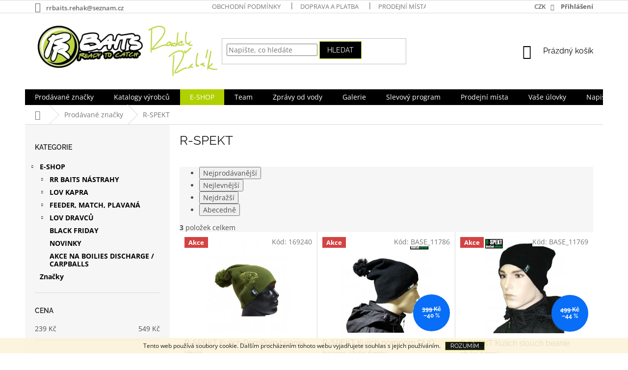

--- FILE ---
content_type: text/html; charset=utf-8
request_url: https://www.rrbaits.cz/znacka/r-spekt/
body_size: 20892
content:
<!doctype html><html lang="cs" dir="ltr" class="header-background-light external-fonts-loaded"><head><meta charset="utf-8" /><meta name="viewport" content="width=device-width,initial-scale=1" /><title>RR BAITS ,NASH, FOX , KORDA , GURU</title><link rel="preconnect" href="https://cdn.myshoptet.com" /><link rel="dns-prefetch" href="https://cdn.myshoptet.com" /><link rel="preload" href="https://cdn.myshoptet.com/prj/dist/master/cms/libs/jquery/jquery-1.11.3.min.js" as="script" /><link href="https://cdn.myshoptet.com/prj/dist/master/cms/templates/frontend_templates/shared/css/font-face/open-sans.css" rel="stylesheet"><link href="https://cdn.myshoptet.com/prj/dist/master/cms/templates/frontend_templates/shared/css/font-face/raleway.css" rel="stylesheet"><link href="https://cdn.myshoptet.com/prj/dist/master/shop/dist/font-shoptet-11.css.62c94c7785ff2cea73b2.css" rel="stylesheet"><script>
dataLayer = [];
dataLayer.push({'shoptet' : {
    "pageId": -24,
    "pageType": "article",
    "currency": "CZK",
    "currencyInfo": {
        "decimalSeparator": ",",
        "exchangeRate": 1,
        "priceDecimalPlaces": 0,
        "symbol": "K\u010d",
        "symbolLeft": 0,
        "thousandSeparator": " "
    },
    "language": "cs",
    "projectId": 157426,
    "cartInfo": {
        "id": null,
        "freeShipping": false,
        "freeShippingFrom": null,
        "leftToFreeGift": {
            "formattedPrice": "0 K\u010d",
            "priceLeft": 0
        },
        "freeGift": false,
        "leftToFreeShipping": {
            "priceLeft": null,
            "dependOnRegion": null,
            "formattedPrice": null
        },
        "discountCoupon": [],
        "getNoBillingShippingPrice": {
            "withoutVat": 0,
            "vat": 0,
            "withVat": 0
        },
        "cartItems": [],
        "taxMode": "ORDINARY"
    },
    "cart": [],
    "customer": {
        "priceRatio": 1,
        "priceListId": 1,
        "groupId": null,
        "registered": false,
        "mainAccount": false
    }
}});
</script>
<meta property="og:type" content="website"><meta property="og:site_name" content="rrbaits.cz"><meta property="og:url" content="https://www.rrbaits.cz/znacka/r-spekt/"><meta property="og:title" content="RR BAITS ,NASH, FOX , KORDA , GURU"><meta name="author" content="RR BAITS"><meta name="web_author" content="Shoptet.cz"><meta name="dcterms.rightsHolder" content="www.rrbaits.cz"><meta name="robots" content="index,follow"><meta property="og:image" content="https://cdn.myshoptet.com/usr/www.rrbaits.cz/user/logos/rrbaits_logo-130-podpis.png?t=1766245735"><meta property="og:description" content="RR BAITS ,NASH, FOX , KORDA , GURU"><meta name="description" content="RR BAITS ,NASH, FOX , KORDA , GURU"><style>:root {--color-primary: #000000;--color-primary-h: 0;--color-primary-s: 0%;--color-primary-l: 0%;--color-primary-hover: #B0D000;--color-primary-hover-h: 69;--color-primary-hover-s: 100%;--color-primary-hover-l: 41%;--color-secondary: #B0D000;--color-secondary-h: 69;--color-secondary-s: 100%;--color-secondary-l: 41%;--color-secondary-hover: #859d00;--color-secondary-hover-h: 69;--color-secondary-hover-s: 100%;--color-secondary-hover-l: 31%;--color-tertiary: #000000;--color-tertiary-h: 0;--color-tertiary-s: 0%;--color-tertiary-l: 0%;--color-tertiary-hover: #B0D000;--color-tertiary-hover-h: 69;--color-tertiary-hover-s: 100%;--color-tertiary-hover-l: 41%;--color-header-background: #ffffff;--template-font: "Open Sans";--template-headings-font: "Raleway";--header-background-url: none;--cookies-notice-background: #1A1937;--cookies-notice-color: #F8FAFB;--cookies-notice-button-hover: #f5f5f5;--cookies-notice-link-hover: #27263f;--templates-update-management-preview-mode-content: "Náhled aktualizací šablony je aktivní pro váš prohlížeč."}</style>
    
    <link href="https://cdn.myshoptet.com/prj/dist/master/shop/dist/main-11.less.3b31371137d15b128f1e.css" rel="stylesheet" />
        
    <script>var shoptet = shoptet || {};</script>
    <script src="https://cdn.myshoptet.com/prj/dist/master/shop/dist/main-3g-header.js.05f199e7fd2450312de2.js"></script>
<!-- User include --><!-- project html code header -->
<style>
.top-navigation-bar-menu li a b {color: #666666; font-weight: 600;}
.top-navigation-contacts a {color: #666666; font-weight: 600;}
.top-nav-button.login {color: #666666; font-weight: 600;}
.top-navigation-bar .dropdown button {color: #666666; font-weight: 600;}
</style>

<style>
#header .site-name a img { max-height: none; }
@media (min-width: 768px) {
.menu-helper { top: 100%; transform: translateY(-33px); }
.header-top { height: auto; }
}
</style>
 <style>
.banners-footer{padding: 0 !important;margin-left: -8px;margin-right: -28px; margin-top: 20px;}
.banners-footer .banner-footer{text-align: center;width: 33%;float: left;list-style: none; padding: 0 1%;}
@media screen and (min-width: 1440px) {
.banners-footer{margin-left: -11px;margin-right: -15px;}
}
@media screen and (max-width: 650px) {
.banners-footer .banner-footer{width: 100% !important; padding: 1% !important;float: none !important;}
}
</style>


<style>
.navigation-in > ul > li:nth-child(3) {
background-color: #B0D000;
}
.navigation-in > ul > li:nth-child(6) a:hover {
background-color: #FFF;
color: #000000; 
}
.subcategories.with-image li a{padding: 0 !important;display: block;height: 170px;}
.subcategories.with-image li a .image {width: 100%; text-align: center; display: block; height: 140px;}
.subcategories.with-image li a .image img{width: 100%;height: 100%;max-height: none;}
.subcategories li a::before{top: 90%;}
.subcategories.with-image li a .text{font-size: 12px;}
</style>

<style>
.navigation-in > ul > li > a[href="/E-SHOP/"]{color: #FFFFFF;}
</style>

<style>
.subcategories li a {color: #241F20; font-size: 1.8rem; font-weight: 800;}
</style>

<style>
.order-confirmations label.whole-width:before{border-color: #009901 !important;border-width: 2px;}
.order-confirmations label.whole-width:after{background-color: #009901 !important;}
</style>

<style>
.top-navigation-bar .login {
  font-weight: bold !important;
}
ul.p-detail-tabs li:nth-child(2)  {
  font-weight: bold !important;
}
.banners-content a, .banner-footer a {
    text-align: center !important;
}
.bannery-radek1, .bannery-radek2 {
  display: inline-flex!important;
}
.bannery-home {
  text-align: center !important;
}
.content-wrapper {
  background: transparent !important;
}
.homepage-box {
    padding-top: 0px;
    padding-bottom: 0px;
    border-top-style: none !important;
    border-top-width: 0px;
    border-bottom-style: none !important;
    border-bottom-width: 0px;
}
.carousel {
    position: relative;
    padding-top: 20px !important;
    padding-bottom: 20px !important;
}
.box-bg-variant .categories a {color: #000;}
.categories .topic > a, .categories:not(#cat-manutacturers) > ul > li > a {font-weight: bold;}
</style>

<!-- /User include --><link rel="shortcut icon" href="/favicon.ico" type="image/x-icon" /><link rel="canonical" href="https://www.rrbaits.cz/znacka/r-spekt/" /><style>/* custom background */@media (min-width: 992px) {body {background-position: left top;background-repeat: repeat !important;background-attachment: fixed;}}</style>    <!-- Global site tag (gtag.js) - Google Analytics -->
    <script async src="https://www.googletagmanager.com/gtag/js?id=G-P6M8T3JFKB"></script>
    <script>
        
        window.dataLayer = window.dataLayer || [];
        function gtag(){dataLayer.push(arguments);}
        

        
        gtag('js', new Date());

        
                gtag('config', 'G-P6M8T3JFKB', {"groups":"GA4","send_page_view":false,"content_group":"article","currency":"CZK","page_language":"cs"});
        
        
        
        
        
        
                    gtag('event', 'page_view', {"send_to":"GA4","page_language":"cs","content_group":"article","currency":"CZK"});
        
        
        
        
        
        
        
        
        
        
        
        
        
        document.addEventListener('DOMContentLoaded', function() {
            if (typeof shoptet.tracking !== 'undefined') {
                for (var id in shoptet.tracking.bannersList) {
                    gtag('event', 'view_promotion', {
                        "send_to": "UA",
                        "promotions": [
                            {
                                "id": shoptet.tracking.bannersList[id].id,
                                "name": shoptet.tracking.bannersList[id].name,
                                "position": shoptet.tracking.bannersList[id].position
                            }
                        ]
                    });
                }
            }

            shoptet.consent.onAccept(function(agreements) {
                if (agreements.length !== 0) {
                    console.debug('gtag consent accept');
                    var gtagConsentPayload =  {
                        'ad_storage': agreements.includes(shoptet.config.cookiesConsentOptPersonalisation)
                            ? 'granted' : 'denied',
                        'analytics_storage': agreements.includes(shoptet.config.cookiesConsentOptAnalytics)
                            ? 'granted' : 'denied',
                                                                                                'ad_user_data': agreements.includes(shoptet.config.cookiesConsentOptPersonalisation)
                            ? 'granted' : 'denied',
                        'ad_personalization': agreements.includes(shoptet.config.cookiesConsentOptPersonalisation)
                            ? 'granted' : 'denied',
                        };
                    console.debug('update consent data', gtagConsentPayload);
                    gtag('consent', 'update', gtagConsentPayload);
                    dataLayer.push(
                        { 'event': 'update_consent' }
                    );
                }
            });
        });
    </script>
</head><body class="desktop id--24 in-znacka template-11 type-manufacturer-detail multiple-columns-body columns-3 ums_forms_redesign--off ums_a11y_category_page--on ums_discussion_rating_forms--off ums_flags_display_unification--on ums_a11y_login--off mobile-header-version-0"><noscript>
    <style>
        #header {
            padding-top: 0;
            position: relative !important;
            top: 0;
        }
        .header-navigation {
            position: relative !important;
        }
        .overall-wrapper {
            margin: 0 !important;
        }
        body:not(.ready) {
            visibility: visible !important;
        }
    </style>
    <div class="no-javascript">
        <div class="no-javascript__title">Musíte změnit nastavení vašeho prohlížeče</div>
        <div class="no-javascript__text">Podívejte se na: <a href="https://www.google.com/support/bin/answer.py?answer=23852">Jak povolit JavaScript ve vašem prohlížeči</a>.</div>
        <div class="no-javascript__text">Pokud používáte software na blokování reklam, může být nutné povolit JavaScript z této stránky.</div>
        <div class="no-javascript__text">Děkujeme.</div>
    </div>
</noscript>

        <div id="fb-root"></div>
        <script>
            window.fbAsyncInit = function() {
                FB.init({
//                    appId            : 'your-app-id',
                    autoLogAppEvents : true,
                    xfbml            : true,
                    version          : 'v19.0'
                });
            };
        </script>
        <script async defer crossorigin="anonymous" src="https://connect.facebook.net/cs_CZ/sdk.js"></script>    <div class="cookie-ag-wrap">
        <div class="site-msg cookies" data-testid="cookiePopup" data-nosnippet>
            <form action="">
                Tento web používá soubory cookie. Dalším procházením tohoto webu vyjadřujete souhlas s jejich používáním.
                <button type="submit" class="btn btn-xs btn-default CookiesOK" data-cookie-notice-ttl="7" data-testid="buttonCookieSubmit">Rozumím</button>
            </form>
        </div>
            </div>
<a href="#content" class="skip-link sr-only">Přejít na obsah</a><div class="overall-wrapper"><div class="user-action"><div class="container"><div class="user-action-in"><div class="user-action-login popup-widget login-widget"><div class="popup-widget-inner"><h2 id="loginHeading">Přihlášení k vašemu účtu</h2><div id="customerLogin"><form action="/action/Customer/Login/" method="post" id="formLoginIncluded" class="csrf-enabled formLogin" data-testid="formLogin"><input type="hidden" name="referer" value="" /><div class="form-group"><div class="input-wrapper email js-validated-element-wrapper no-label"><input type="email" name="email" class="form-control" autofocus placeholder="E-mailová adresa (např. jan@novak.cz)" data-testid="inputEmail" autocomplete="email" required /></div></div><div class="form-group"><div class="input-wrapper password js-validated-element-wrapper no-label"><input type="password" name="password" class="form-control" placeholder="Heslo" data-testid="inputPassword" autocomplete="current-password" required /><span class="no-display">Nemůžete vyplnit toto pole</span><input type="text" name="surname" value="" class="no-display" /></div></div><div class="form-group"><div class="login-wrapper"><button type="submit" class="btn btn-secondary btn-text btn-login" data-testid="buttonSubmit">Přihlásit se</button><div class="password-helper"><a href="/registrace/" data-testid="signup" rel="nofollow">Nová registrace</a><a href="/klient/zapomenute-heslo/" rel="nofollow">Zapomenuté heslo</a></div></div></div></form>
</div></div></div>
    <div id="cart-widget" class="user-action-cart popup-widget cart-widget loader-wrapper" data-testid="popupCartWidget" role="dialog" aria-hidden="true"><div class="popup-widget-inner cart-widget-inner place-cart-here"><div class="loader-overlay"><div class="loader"></div></div></div><div class="cart-widget-button"><a href="/kosik/" class="btn btn-conversion" id="continue-order-button" rel="nofollow" data-testid="buttonNextStep">Pokračovat do košíku</a></div></div></div>
</div></div><div class="top-navigation-bar" data-testid="topNavigationBar">

    <div class="container">

        <div class="top-navigation-contacts">
            <strong>Zákaznická podpora:</strong><a href="mailto:rrbaits.rehak@seznam.cz" class="project-email" data-testid="contactboxEmail"><span>rrbaits.rehak@seznam.cz</span></a>        </div>

                            <div class="top-navigation-menu">
                <div class="top-navigation-menu-trigger"></div>
                <ul class="top-navigation-bar-menu">
                                            <li class="top-navigation-menu-item-39">
                            <a href="/obchodni-podminky/">Obchodní podmínky</a>
                        </li>
                                            <li class="top-navigation-menu-item-2181">
                            <a href="/doprava-a-platba/">Doprava a platba</a>
                        </li>
                                            <li class="top-navigation-menu-item-2166">
                            <a href="/prodejni-mista/">Prodejní místa</a>
                        </li>
                                            <li class="top-navigation-menu-item--6">
                            <a href="/napiste-nam/">Napište nám</a>
                        </li>
                                            <li class="top-navigation-menu-item-2169">
                            <a href="/team/">Team</a>
                        </li>
                                            <li class="top-navigation-menu-item-3955">
                            <a href="/pro-obchodniky/">Pro obchodníky</a>
                        </li>
                                            <li class="top-navigation-menu-item-6049">
                            <a href="/slevovy-program/">Slevový program</a>
                        </li>
                                    </ul>
                <ul class="top-navigation-bar-menu-helper"></ul>
            </div>
        
        <div class="top-navigation-tools top-navigation-tools--language">
            <div class="responsive-tools">
                <a href="#" class="toggle-window" data-target="search" aria-label="Hledat" data-testid="linkSearchIcon"></a>
                                                            <a href="#" class="toggle-window" data-target="login"></a>
                                                    <a href="#" class="toggle-window" data-target="navigation" aria-label="Menu" data-testid="hamburgerMenu"></a>
            </div>
                <div class="dropdown">
        <span>Ceny v:</span>
        <button id="topNavigationDropdown" type="button" data-toggle="dropdown" aria-haspopup="true" aria-expanded="false">
            CZK
            <span class="caret"></span>
        </button>
        <ul class="dropdown-menu" aria-labelledby="topNavigationDropdown"><li><a href="/action/Currency/changeCurrency/?currencyCode=CZK" rel="nofollow">CZK</a></li><li><a href="/action/Currency/changeCurrency/?currencyCode=EUR" rel="nofollow">EUR</a></li></ul>
    </div>
            <a href="/login/?backTo=%2Fznacka%2Fr-spekt%2F" class="top-nav-button top-nav-button-login primary login toggle-window" data-target="login" data-testid="signin" rel="nofollow"><span>Přihlášení</span></a>        </div>

    </div>

</div>
<header id="header"><div class="container navigation-wrapper">
    <div class="header-top">
        <div class="site-name-wrapper">
            <div class="site-name"><a href="/" data-testid="linkWebsiteLogo"><img src="https://cdn.myshoptet.com/usr/www.rrbaits.cz/user/logos/rrbaits_logo-130-podpis.png" alt="RR BAITS" fetchpriority="low" /></a></div>        </div>
        <div class="search" itemscope itemtype="https://schema.org/WebSite">
            <meta itemprop="headline" content="Prodávané značky"/><meta itemprop="url" content="https://www.rrbaits.cz"/><meta itemprop="text" content="RR BAITS ,NASH, FOX , KORDA , GURU"/>            <form action="/action/ProductSearch/prepareString/" method="post"
    id="formSearchForm" class="search-form compact-form js-search-main"
    itemprop="potentialAction" itemscope itemtype="https://schema.org/SearchAction" data-testid="searchForm">
    <fieldset>
        <meta itemprop="target"
            content="https://www.rrbaits.cz/vyhledavani/?string={string}"/>
        <input type="hidden" name="language" value="cs"/>
        
            
<input
    type="search"
    name="string"
        class="query-input form-control search-input js-search-input"
    placeholder="Napište, co hledáte"
    autocomplete="off"
    required
    itemprop="query-input"
    aria-label="Vyhledávání"
    data-testid="searchInput"
>
            <button type="submit" class="btn btn-default" data-testid="searchBtn">Hledat</button>
        
    </fieldset>
</form>
        </div>
        <div class="navigation-buttons">
                
    <a href="/kosik/" class="btn btn-icon toggle-window cart-count" data-target="cart" data-hover="true" data-redirect="true" data-testid="headerCart" rel="nofollow" aria-haspopup="dialog" aria-expanded="false" aria-controls="cart-widget">
        
                <span class="sr-only">Nákupní košík</span>
        
            <span class="cart-price visible-lg-inline-block" data-testid="headerCartPrice">
                                    Prázdný košík                            </span>
        
    
            </a>
        </div>
    </div>
    <nav id="navigation" aria-label="Hlavní menu" data-collapsible="true"><div class="navigation-in menu"><ul class="menu-level-1" role="menubar" data-testid="headerMenuItems"><li class="menu-item--24" role="none"><a href="/znacka/" class="active" data-testid="headerMenuItem" role="menuitem" aria-expanded="false"><b>Prodávané značky</b></a></li>
<li class="menu-item-6172" role="none"><a href="/katalogy-vyrobcu/" data-testid="headerMenuItem" role="menuitem" aria-expanded="false"><b>Katalogy výrobců</b></a></li>
<li class="menu-item-6067 ext" role="none"><a href="/e-shop/" data-testid="headerMenuItem" role="menuitem" aria-haspopup="true" aria-expanded="false"><b>E-SHOP</b><span class="submenu-arrow"></span></a><ul class="menu-level-2" aria-label="E-SHOP" tabindex="-1" role="menu"><li class="menu-item-3964 has-third-level" role="none"><a href="/rr-baits-nastrahy/" class="menu-image" data-testid="headerMenuItem" tabindex="-1" aria-hidden="true"><img src="data:image/svg+xml,%3Csvg%20width%3D%22140%22%20height%3D%22100%22%20xmlns%3D%22http%3A%2F%2Fwww.w3.org%2F2000%2Fsvg%22%3E%3C%2Fsvg%3E" alt="" aria-hidden="true" width="140" height="100"  data-src="https://cdn.myshoptet.com/usr/www.rrbaits.cz/user/categories/orig/rr-baits-nastrahy.jpg" fetchpriority="low" /></a><div><a href="/rr-baits-nastrahy/" data-testid="headerMenuItem" role="menuitem"><span>RR BAITS NÁSTRAHY</span></a>
                                                    <ul class="menu-level-3" role="menu">
                                                                    <li class="menu-item-3967" role="none">
                                        <a href="/boilies/" data-testid="headerMenuItem" role="menuitem">
                                            Boilies</a>,                                    </li>
                                                                    <li class="menu-item-6127" role="none">
                                        <a href="/boilies-pop-up/" data-testid="headerMenuItem" role="menuitem">
                                            Boilies pop up</a>,                                    </li>
                                                                    <li class="menu-item-6130" role="none">
                                        <a href="/boilies-testa/" data-testid="headerMenuItem" role="menuitem">
                                            Boilies těsta</a>,                                    </li>
                                                                    <li class="menu-item-6133" role="none">
                                        <a href="/dipy/" data-testid="headerMenuItem" role="menuitem">
                                            Dipy</a>,                                    </li>
                                                                    <li class="menu-item-6136" role="none">
                                        <a href="/pelety/" data-testid="headerMenuItem" role="menuitem">
                                            Pelety</a>,                                    </li>
                                                                    <li class="menu-item-6139" role="none">
                                        <a href="/stick-mix-2/" data-testid="headerMenuItem" role="menuitem">
                                            Stick Mix</a>,                                    </li>
                                                                    <li class="menu-item-6142" role="none">
                                        <a href="/multi-mix/" data-testid="headerMenuItem" role="menuitem">
                                            Multi Mix</a>,                                    </li>
                                                                    <li class="menu-item-6145" role="none">
                                        <a href="/powder-dipy/" data-testid="headerMenuItem" role="menuitem">
                                            Powder dipy</a>,                                    </li>
                                                                    <li class="menu-item-6148" role="none">
                                        <a href="/method-mix-2/" data-testid="headerMenuItem" role="menuitem">
                                            Method Mix</a>,                                    </li>
                                                                    <li class="menu-item-6154" role="none">
                                        <a href="/zig-mix/" data-testid="headerMenuItem" role="menuitem">
                                            Zig Mix</a>,                                    </li>
                                                                    <li class="menu-item-6491" role="none">
                                        <a href="/partikl-2/" data-testid="headerMenuItem" role="menuitem">
                                            Partikl</a>,                                    </li>
                                                                    <li class="menu-item-6497" role="none">
                                        <a href="/tekute-potravy--esence--boostery/" data-testid="headerMenuItem" role="menuitem">
                                            Tekuté potravy, esence, boostery, extrakty, oleje  </a>,                                    </li>
                                                                    <li class="menu-item-6500" role="none">
                                        <a href="/moucky-2/" data-testid="headerMenuItem" role="menuitem">
                                            Moučky</a>                                    </li>
                                                            </ul>
                        </div></li><li class="menu-item-4069 has-third-level" role="none"><a href="/kaprarina/" class="menu-image" data-testid="headerMenuItem" tabindex="-1" aria-hidden="true"><img src="data:image/svg+xml,%3Csvg%20width%3D%22140%22%20height%3D%22100%22%20xmlns%3D%22http%3A%2F%2Fwww.w3.org%2F2000%2Fsvg%22%3E%3C%2Fsvg%3E" alt="" aria-hidden="true" width="140" height="100"  data-src="https://cdn.myshoptet.com/usr/www.rrbaits.cz/user/categories/orig/eshop_lov_kapra.jpg" fetchpriority="low" /></a><div><a href="/kaprarina/" data-testid="headerMenuItem" role="menuitem"><span>LOV KAPRA</span></a>
                                                    <ul class="menu-level-3" role="menu">
                                                                    <li class="menu-item-4072" role="none">
                                        <a href="/navnady--nastrahy/" data-testid="headerMenuItem" role="menuitem">
                                            Návnady, nástrahy</a>,                                    </li>
                                                                    <li class="menu-item-4090" role="none">
                                        <a href="/bivaky/" data-testid="headerMenuItem" role="menuitem">
                                            Bivaky</a>,                                    </li>
                                                                    <li class="menu-item-6025" role="none">
                                        <a href="/brodici-kalhoty/" data-testid="headerMenuItem" role="menuitem">
                                            Brodící kalhoty</a>,                                    </li>
                                                                    <li class="menu-item-4132" role="none">
                                        <a href="/cluny--motory-a-prislusenstvi/" data-testid="headerMenuItem" role="menuitem">
                                            Čluny, motory a příslušenství</a>,                                    </li>
                                                                    <li class="menu-item-4276" role="none">
                                        <a href="/echoloty/" data-testid="headerMenuItem" role="menuitem">
                                            Echoloty</a>,                                    </li>
                                                                    <li class="menu-item-4099" role="none">
                                        <a href="/kresla/" data-testid="headerMenuItem" role="menuitem">
                                            Křesla</a>,                                    </li>
                                                                    <li class="menu-item-4120" role="none">
                                        <a href="/lehatka/" data-testid="headerMenuItem" role="menuitem">
                                            Lehátka</a>,                                    </li>
                                                                    <li class="menu-item-4096" role="none">
                                        <a href="/navijaky/" data-testid="headerMenuItem" role="menuitem">
                                            Navijáky</a>,                                    </li>
                                                                    <li class="menu-item-4171" role="none">
                                        <a href="/obleceni-2/" data-testid="headerMenuItem" role="menuitem">
                                            Oblečení, boty</a>,                                    </li>
                                                                    <li class="menu-item-4150" role="none">
                                        <a href="/podberaky/" data-testid="headerMenuItem" role="menuitem">
                                            Podběráky</a>,                                    </li>
                                                                    <li class="menu-item-4147" role="none">
                                        <a href="/podlozky--vanicky--saky/" data-testid="headerMenuItem" role="menuitem">
                                            Podložky, vaničky, saky</a>,                                    </li>
                                                                    <li class="menu-item-4483" role="none">
                                        <a href="/power-packs/" data-testid="headerMenuItem" role="menuitem">
                                            Power Packs</a>,                                    </li>
                                                                    <li class="menu-item-4093" role="none">
                                        <a href="/pruty/" data-testid="headerMenuItem" role="menuitem">
                                            Pruty</a>,                                    </li>
                                                                    <li class="menu-item-4102" role="none">
                                        <a href="/signalizatory-zaberu/" data-testid="headerMenuItem" role="menuitem">
                                            Signalizátory záběru</a>,                                    </li>
                                                                    <li class="menu-item-4486" role="none">
                                        <a href="/solarni-panely/" data-testid="headerMenuItem" role="menuitem">
                                            Solární panely</a>,                                    </li>
                                                                    <li class="menu-item-4489" role="none">
                                        <a href="/sounds/" data-testid="headerMenuItem" role="menuitem">
                                            Sounds</a>,                                    </li>
                                                                    <li class="menu-item-4117" role="none">
                                        <a href="/spacaky/" data-testid="headerMenuItem" role="menuitem">
                                            Spacáky</a>,                                    </li>
                                                                    <li class="menu-item-4135" role="none">
                                        <a href="/stojany-na-pruty--vidlicky--hrazdy/" data-testid="headerMenuItem" role="menuitem">
                                            Stojany na pruty, vidličky, hrazdy</a>,                                    </li>
                                                                    <li class="menu-item-4123" role="none">
                                        <a href="/tasky--obaly/" data-testid="headerMenuItem" role="menuitem">
                                            Tašky, obaly, batohy, pouzdra</a>,                                    </li>
                                                                    <li class="menu-item-4129" role="none">
                                        <a href="/transportni-voziky/" data-testid="headerMenuItem" role="menuitem">
                                            Transportní vozíky</a>,                                    </li>
                                                                    <li class="menu-item-4141" role="none">
                                        <a href="/ukazatele-zaberu/" data-testid="headerMenuItem" role="menuitem">
                                            Ukazatele záběru</a>,                                    </li>
                                                                    <li class="menu-item-4348" role="none">
                                        <a href="/zavazeci-lodicky/" data-testid="headerMenuItem" role="menuitem">
                                            Zavážecí lodičky</a>,                                    </li>
                                                                    <li class="menu-item-6235" role="none">
                                        <a href="/kamery--drony/" data-testid="headerMenuItem" role="menuitem">
                                            Kamery, drony</a>,                                    </li>
                                                                    <li class="menu-item-6253" role="none">
                                        <a href="/ostatni-doplnky/" data-testid="headerMenuItem" role="menuitem">
                                            Kaprařské doplňky</a>,                                    </li>
                                                                    <li class="menu-item-6355" role="none">
                                        <a href="/karavany/" data-testid="headerMenuItem" role="menuitem">
                                            KARAVANY</a>,                                    </li>
                                                                    <li class="menu-item-6391" role="none">
                                        <a href="/jidlo-na-cesty/" data-testid="headerMenuItem" role="menuitem">
                                            Jídlo na cesty</a>                                    </li>
                                                            </ul>
                        </div></li><li class="menu-item-4210 has-third-level" role="none"><a href="/match-feeder/" class="menu-image" data-testid="headerMenuItem" tabindex="-1" aria-hidden="true"><img src="data:image/svg+xml,%3Csvg%20width%3D%22140%22%20height%3D%22100%22%20xmlns%3D%22http%3A%2F%2Fwww.w3.org%2F2000%2Fsvg%22%3E%3C%2Fsvg%3E" alt="" aria-hidden="true" width="140" height="100"  data-src="https://cdn.myshoptet.com/usr/www.rrbaits.cz/user/categories/orig/eshop_feeder_match_plavan__.jpg" fetchpriority="low" /></a><div><a href="/match-feeder/" data-testid="headerMenuItem" role="menuitem"><span>FEEDER, MATCH, PLAVANÁ</span></a>
                                                    <ul class="menu-level-3" role="menu">
                                                                    <li class="menu-item-4240" role="none">
                                        <a href="/boxy-na-krmeni-a-kbeliky/" data-testid="headerMenuItem" role="menuitem">
                                            Boxy na krmení a kbelíky</a>,                                    </li>
                                                                    <li class="menu-item-4255" role="none">
                                        <a href="/boxy-na-navazce-a-doplnky/" data-testid="headerMenuItem" role="menuitem">
                                            Boxy na návazce a doplňky</a>,                                    </li>
                                                                    <li class="menu-item-4246" role="none">
                                        <a href="/destniky/" data-testid="headerMenuItem" role="menuitem">
                                            Deštníky</a>,                                    </li>
                                                                    <li class="menu-item-4243" role="none">
                                        <a href="/kresla-sety/" data-testid="headerMenuItem" role="menuitem">
                                            Křesla  - bedny - sety</a>,                                    </li>
                                                                    <li class="menu-item-4216" role="none">
                                        <a href="/match-feeder-doplnky/" data-testid="headerMenuItem" role="menuitem">
                                            Match - Feeder - Plavaná - doplňky</a>,                                    </li>
                                                                    <li class="menu-item-4234" role="none">
                                        <a href="/navijaky-2/" data-testid="headerMenuItem" role="menuitem">
                                            Navijáky</a>,                                    </li>
                                                                    <li class="menu-item-4252" role="none">
                                        <a href="/obleceni-3/" data-testid="headerMenuItem" role="menuitem">
                                            Oblečení</a>,                                    </li>
                                                                    <li class="menu-item-4249" role="none">
                                        <a href="/podberaky-2/" data-testid="headerMenuItem" role="menuitem">
                                            Podběráky, vezírky</a>,                                    </li>
                                                                    <li class="menu-item-4213" role="none">
                                        <a href="/pruty-2/" data-testid="headerMenuItem" role="menuitem">
                                            Pruty</a>,                                    </li>
                                                                    <li class="menu-item-4303" role="none">
                                        <a href="/stojany-na-pruty/" data-testid="headerMenuItem" role="menuitem">
                                            Stojany na pruty</a>,                                    </li>
                                                                    <li class="menu-item-4258" role="none">
                                        <a href="/tasky--obaly-2/" data-testid="headerMenuItem" role="menuitem">
                                            Tašky, obaly</a>,                                    </li>
                                                                    <li class="menu-item-6178" role="none">
                                        <a href="/transportni-voziky-2/" data-testid="headerMenuItem" role="menuitem">
                                            Transportní vozíky</a>,                                    </li>
                                                                    <li class="menu-item-6244" role="none">
                                        <a href="/power-banky--solarni-panely-prislusenstvi-2/" data-testid="headerMenuItem" role="menuitem">
                                            Power banky, solární panely , příslušenství</a>                                    </li>
                                                            </ul>
                        </div></li><li class="menu-item-4294 has-third-level" role="none"><a href="/dravci/" class="menu-image" data-testid="headerMenuItem" tabindex="-1" aria-hidden="true"><img src="data:image/svg+xml,%3Csvg%20width%3D%22140%22%20height%3D%22100%22%20xmlns%3D%22http%3A%2F%2Fwww.w3.org%2F2000%2Fsvg%22%3E%3C%2Fsvg%3E" alt="" aria-hidden="true" width="140" height="100"  data-src="https://cdn.myshoptet.com/usr/www.rrbaits.cz/user/categories/orig/ehop_lov_dravc__.jpg" fetchpriority="low" /></a><div><a href="/dravci/" data-testid="headerMenuItem" role="menuitem"><span>LOV DRAVCŮ</span></a>
                                                    <ul class="menu-level-3" role="menu">
                                                                    <li class="menu-item-4309" role="none">
                                        <a href="/doplnky/" data-testid="headerMenuItem" role="menuitem">
                                            Doplňky</a>,                                    </li>
                                                                    <li class="menu-item-4330" role="none">
                                        <a href="/navijaky-3/" data-testid="headerMenuItem" role="menuitem">
                                            Navijáky</a>,                                    </li>
                                                                    <li class="menu-item-4342" role="none">
                                        <a href="/obleceni-4/" data-testid="headerMenuItem" role="menuitem">
                                            Oblečení</a>,                                    </li>
                                                                    <li class="menu-item-4300" role="none">
                                        <a href="/podberaky-3/" data-testid="headerMenuItem" role="menuitem">
                                            Podběráky</a>,                                    </li>
                                                                    <li class="menu-item-4297" role="none">
                                        <a href="/pruty-3/" data-testid="headerMenuItem" role="menuitem">
                                            Pruty</a>,                                    </li>
                                                                    <li class="menu-item-4333" role="none">
                                        <a href="/tasky/" data-testid="headerMenuItem" role="menuitem">
                                            Tašky</a>,                                    </li>
                                                                    <li class="menu-item-4339" role="none">
                                        <a href="/woblery--trpytky--jigy/" data-testid="headerMenuItem" role="menuitem">
                                            Woblery, gumy, třpytky, jigy</a>,                                    </li>
                                                                    <li class="menu-item-6247" role="none">
                                        <a href="/power-banky--solarni-panely-prislusenstvi-3/" data-testid="headerMenuItem" role="menuitem">
                                            Power banky, solární panely , příslušenství</a>,                                    </li>
                                                                    <li class="menu-item-6397" role="none">
                                        <a href="/belly-boat/" data-testid="headerMenuItem" role="menuitem">
                                            Belly Boat</a>,                                    </li>
                                                                    <li class="menu-item-6417" role="none">
                                        <a href="/podlozky/" data-testid="headerMenuItem" role="menuitem">
                                            Podložky</a>                                    </li>
                                                            </ul>
                        </div></li><li class="menu-item-6058" role="none"><a href="/akce/" class="menu-image" data-testid="headerMenuItem" tabindex="-1" aria-hidden="true"><img src="data:image/svg+xml,%3Csvg%20width%3D%22140%22%20height%3D%22100%22%20xmlns%3D%22http%3A%2F%2Fwww.w3.org%2F2000%2Fsvg%22%3E%3C%2Fsvg%3E" alt="" aria-hidden="true" width="140" height="100"  data-src="https://cdn.myshoptet.com/usr/www.rrbaits.cz/user/categories/orig/akce.jpg" fetchpriority="low" /></a><div><a href="/akce/" data-testid="headerMenuItem" role="menuitem"><span>BLACK FRIDAY</span></a>
                        </div></li><li class="menu-item-6061" role="none"><a href="/novinky/" class="menu-image" data-testid="headerMenuItem" tabindex="-1" aria-hidden="true"><img src="data:image/svg+xml,%3Csvg%20width%3D%22140%22%20height%3D%22100%22%20xmlns%3D%22http%3A%2F%2Fwww.w3.org%2F2000%2Fsvg%22%3E%3C%2Fsvg%3E" alt="" aria-hidden="true" width="140" height="100"  data-src="https://cdn.myshoptet.com/usr/www.rrbaits.cz/user/categories/orig/novinky.jpg" fetchpriority="low" /></a><div><a href="/novinky/" data-testid="headerMenuItem" role="menuitem"><span>NOVINKY</span></a>
                        </div></li><li class="menu-item-6514" role="none"><a href="/akce-na-boilies--discharge/" class="menu-image" data-testid="headerMenuItem" tabindex="-1" aria-hidden="true"><img src="data:image/svg+xml,%3Csvg%20width%3D%22140%22%20height%3D%22100%22%20xmlns%3D%22http%3A%2F%2Fwww.w3.org%2F2000%2Fsvg%22%3E%3C%2Fsvg%3E" alt="" aria-hidden="true" width="140" height="100"  data-src="https://cdn.myshoptet.com/prj/dist/master/cms/templates/frontend_templates/00/img/folder.svg" fetchpriority="low" /></a><div><a href="/akce-na-boilies--discharge/" data-testid="headerMenuItem" role="menuitem"><span>AKCE NA BOILIES DISCHARGE / CARPBALLS</span></a>
                        </div></li></ul></li>
<li class="menu-item-2169" role="none"><a href="/team/" data-testid="headerMenuItem" role="menuitem" aria-expanded="false"><b>Team</b></a></li>
<li class="menu-item-2184" role="none"><a href="/zpravy-od-vody/" data-testid="headerMenuItem" role="menuitem" aria-expanded="false"><b>Zprávy od vody</b></a></li>
<li class="menu-item-2178 ext" role="none"><a href="/galerie1/" data-testid="headerMenuItem" role="menuitem" aria-haspopup="true" aria-expanded="false"><b>Galerie</b><span class="submenu-arrow"></span></a><ul class="menu-level-2" aria-label="Galerie" tabindex="-1" role="menu"><li class="" role="none"><a href="/galerie1/fotky-od-vody/" class="menu-image" data-testid="headerMenuItem" tabindex="-1" aria-hidden="true"><img src="data:image/svg+xml,%3Csvg%20width%3D%22140%22%20height%3D%22100%22%20xmlns%3D%22http%3A%2F%2Fwww.w3.org%2F2000%2Fsvg%22%3E%3C%2Fsvg%3E" alt="" aria-hidden="true" width="140" height="100"  data-src="https://cdn.myshoptet.com/usr/www.rrbaits.cz/user/articles/images/8-1.jpg" fetchpriority="low" /></a><div><a href="/galerie1/fotky-od-vody/" data-testid="headerMenuItem" role="menuitem"><span>Fotky od vody</span></a>
                        </div></li><li class="" role="none"><a href="/galerie1/do-15kg/" class="menu-image" data-testid="headerMenuItem" tabindex="-1" aria-hidden="true"><img src="data:image/svg+xml,%3Csvg%20width%3D%22140%22%20height%3D%22100%22%20xmlns%3D%22http%3A%2F%2Fwww.w3.org%2F2000%2Fsvg%22%3E%3C%2Fsvg%3E" alt="" aria-hidden="true" width="140" height="100"  data-src="https://cdn.myshoptet.com/usr/www.rrbaits.cz/user/articles/images/nahled1-1.jpg" fetchpriority="low" /></a><div><a href="/galerie1/do-15kg/" data-testid="headerMenuItem" role="menuitem"><span>do 15kg</span></a>
                        </div></li><li class="" role="none"><a href="/galerie1/15kg/" class="menu-image" data-testid="headerMenuItem" tabindex="-1" aria-hidden="true"><img src="data:image/svg+xml,%3Csvg%20width%3D%22140%22%20height%3D%22100%22%20xmlns%3D%22http%3A%2F%2Fwww.w3.org%2F2000%2Fsvg%22%3E%3C%2Fsvg%3E" alt="" aria-hidden="true" width="140" height="100"  data-src="https://cdn.myshoptet.com/usr/www.rrbaits.cz/user/articles/images/nahled2-1.jpg" fetchpriority="low" /></a><div><a href="/galerie1/15kg/" data-testid="headerMenuItem" role="menuitem"><span>15kg+</span></a>
                        </div></li><li class="" role="none"><a href="/galerie1/20-kg/" class="menu-image" data-testid="headerMenuItem" tabindex="-1" aria-hidden="true"><img src="data:image/svg+xml,%3Csvg%20width%3D%22140%22%20height%3D%22100%22%20xmlns%3D%22http%3A%2F%2Fwww.w3.org%2F2000%2Fsvg%22%3E%3C%2Fsvg%3E" alt="" aria-hidden="true" width="140" height="100"  data-src="https://cdn.myshoptet.com/usr/www.rrbaits.cz/user/articles/images/img_20171119_081707_994-2.jpg" fetchpriority="low" /></a><div><a href="/galerie1/20-kg/" data-testid="headerMenuItem" role="menuitem"><span>20kg+</span></a>
                        </div></li><li class="" role="none"><a href="/galerie1/30kg/" class="menu-image" data-testid="headerMenuItem" tabindex="-1" aria-hidden="true"><img src="data:image/svg+xml,%3Csvg%20width%3D%22140%22%20height%3D%22100%22%20xmlns%3D%22http%3A%2F%2Fwww.w3.org%2F2000%2Fsvg%22%3E%3C%2Fsvg%3E" alt="" aria-hidden="true" width="140" height="100"  data-src="https://cdn.myshoptet.com/usr/www.rrbaits.cz/user/articles/images/nahled4-1.jpg" fetchpriority="low" /></a><div><a href="/galerie1/30kg/" data-testid="headerMenuItem" role="menuitem"><span>30kg+</span></a>
                        </div></li></ul></li>
<li class="menu-item-6049" role="none"><a href="/slevovy-program/" data-testid="headerMenuItem" role="menuitem" aria-expanded="false"><b>Slevový program</b></a></li>
<li class="menu-item-2166" role="none"><a href="/prodejni-mista/" data-testid="headerMenuItem" role="menuitem" aria-expanded="false"><b>Prodejní místa</b></a></li>
<li class="menu-item-6073" role="none"><a href="/vase-ulovky/" data-testid="headerMenuItem" role="menuitem" aria-expanded="false"><b>Vaše úlovky</b></a></li>
<li class="menu-item--6" role="none"><a href="/napiste-nam/" data-testid="headerMenuItem" role="menuitem" aria-expanded="false"><b>Napište nám</b></a></li>
<li class="menu-item-29" role="none"><a href="/kontakt/" data-testid="headerMenuItem" role="menuitem" aria-expanded="false"><b>Kontakt</b></a></li>
<li class="ext" id="nav-manufacturers" role="none"><a href="https://www.rrbaits.cz/znacka/" data-testid="brandsText" role="menuitem"><b>Značky</b><span class="submenu-arrow"></span></a><ul class="menu-level-2" role="menu"><li role="none"><a href="/znacka/akce-2/" data-testid="brandName" role="menuitem"><span>AKCE</span></a></li><li role="none"><a href="/znacka/aqua-products/" data-testid="brandName" role="menuitem"><span>AQUA PRODUCTS</span></a></li><li role="none"><a href="/znacka/att/" data-testid="brandName" role="menuitem"><span>ATT</span></a></li><li role="none"><a href="/znacka/avid-carp/" data-testid="brandName" role="menuitem"><span>AVID CARP</span></a></li><li role="none"><a href="/znacka/bait-tech/" data-testid="brandName" role="menuitem"><span>BAIT-TECH</span></a></li><li role="none"><a href="/znacka/behr/" data-testid="brandName" role="menuitem"><span>BEHR</span></a></li><li role="none"><a href="/znacka/black-cat/" data-testid="brandName" role="menuitem"><span>BLACK CAT</span></a></li><li role="none"><a href="/znacka/boat-007/" data-testid="brandName" role="menuitem"><span>BOAT 007</span></a></li><li role="none"><a href="/znacka/bon-bag/" data-testid="brandName" role="menuitem"><span>BON BAG</span></a></li><li role="none"><a href="/znacka/carp-r-us/" data-testid="brandName" role="menuitem"><span>CARP ´R´ US</span></a></li><li role="none"><a href="/znacka/carp-balls-2/" data-testid="brandName" role="menuitem"><span>CARP BALLS</span></a></li><li role="none"><a href="/znacka/carp-sounder/" data-testid="brandName" role="menuitem"><span>CARP SOUNDER</span></a></li><li role="none"><a href="/znacka/carplounge/" data-testid="brandName" role="menuitem"><span>CARPLOUNGE</span></a></li><li role="none"><a href="/znacka/carpspot/" data-testid="brandName" role="menuitem"><span>CARPSPOT</span></a></li><li role="none"><a href="/znacka/catkong/" data-testid="brandName" role="menuitem"><span>CATKONG</span></a></li><li role="none"><a href="/znacka/city-caravan/" data-testid="brandName" role="menuitem"><span>CITY CARAVAN</span></a></li><li role="none"><a href="/znacka/cygnet/" data-testid="brandName" role="menuitem"><span>CYGNET</span></a></li><li role="none"><a href="/znacka/daiwa/" data-testid="brandName" role="menuitem"><span>DAIWA</span></a></li><li role="none"><a href="/znacka/deeper-fishfinder/" data-testid="brandName" role="menuitem"><span>DEEPER FISHFINDER</span></a></li><li role="none"><a href="/znacka/delkim-2/" data-testid="brandName" role="menuitem"><span>DELKIM</span></a></li><li role="none"><a href="/znacka/delphin/" data-testid="brandName" role="menuitem"><span>DELPHIN</span></a></li><li role="none"><a href="/znacka/discharge-2/" data-testid="brandName" role="menuitem"><span>DISCHARGE</span></a></li><li role="none"><a href="/znacka/dji/" data-testid="brandName" role="menuitem"><span>DJI</span></a></li><li role="none"><a href="/znacka/ehmanns/" data-testid="brandName" role="menuitem"><span>EHMANNS</span></a></li><li role="none"><a href="/znacka/extra-carp/" data-testid="brandName" role="menuitem"><span>EXTRA CARP</span></a></li><li role="none"><a href="/znacka/extremus/" data-testid="brandName" role="menuitem"><span>EXTREMUS</span></a></li><li role="none"><a href="/znacka/fin/" data-testid="brandName" role="menuitem"><span>FIN</span></a></li><li role="none"><a href="/znacka/flacarp/" data-testid="brandName" role="menuitem"><span>FLACARP</span></a></li><li role="none"><a href="/znacka/flajzar-2/" data-testid="brandName" role="menuitem"><span>FLAJZAR </span></a></li><li role="none"><a href="/znacka/forge-tackle/" data-testid="brandName" role="menuitem"><span>FORGE TACKLE</span></a></li><li role="none"><a href="/znacka/fortis/" data-testid="brandName" role="menuitem"><span>FORTIS</span></a></li><li role="none"><a href="/znacka/fox/" data-testid="brandName" role="menuitem"><span>FOX</span></a></li><li role="none"><a href="/znacka/fox-matrix/" data-testid="brandName" role="menuitem"><span>FOX MATRIX</span></a></li><li role="none"><a href="/znacka/fox-predator/" data-testid="brandName" role="menuitem"><span>FOX PREDATOR</span></a></li><li role="none"><a href="/znacka/fox-rage/" data-testid="brandName" role="menuitem"><span>FOX RAGE </span></a></li><li role="none"><a href="/znacka/fox-rage-cat/" data-testid="brandName" role="menuitem"><span>FOX RAGE CAT</span></a></li><li role="none"><a href="/znacka/free-spirit/" data-testid="brandName" role="menuitem"><span>FREE SPIRIT</span></a></li><li role="none"><a href="/znacka/gardner/" data-testid="brandName" role="menuitem"><span>GARDNER</span></a></li><li role="none"><a href="/znacka/gemini-tackle/" data-testid="brandName" role="menuitem"><span>GEMINI TACKLE</span></a></li><li role="none"><a href="/znacka/geoff-anderson/" data-testid="brandName" role="menuitem"><span>GEOFF ANDERSON</span></a></li><li role="none"><a href="/znacka/giants-fishing/" data-testid="brandName" role="menuitem"><span>GIANTS FISHING</span></a></li><li role="none"><a href="/znacka/go-pro/" data-testid="brandName" role="menuitem"><span>GO PRO</span></a></li><li role="none"><a href="/znacka/goal-zero/" data-testid="brandName" role="menuitem"><span>GOAL ZERO</span></a></li><li role="none"><a href="/znacka/golden-motor/" data-testid="brandName" role="menuitem"><span>GOLDEN MOTOR</span></a></li><li role="none"><a href="/znacka/goodyear/" data-testid="brandName" role="menuitem"><span>GOODYEAR</span></a></li><li role="none"><a href="/znacka/greys/" data-testid="brandName" role="menuitem"><span>GREYS</span></a></li><li role="none"><a href="/znacka/guru/" data-testid="brandName" role="menuitem"><span>GURU</span></a></li><li role="none"><a href="/znacka/haibo/" data-testid="brandName" role="menuitem"><span>HAIBO</span></a></li><li role="none"><a href="/znacka/haswing/" data-testid="brandName" role="menuitem"><span>HASWING</span></a></li><li role="none"><a href="/znacka/humminbird/" data-testid="brandName" role="menuitem"><span>HUMMINBIRD</span></a></li><li role="none"><a href="/znacka/chub/" data-testid="brandName" role="menuitem"><span>CHUB</span></a></li><li role="none"><a href="/znacka/jag/" data-testid="brandName" role="menuitem"><span>JAG</span></a></li><li role="none"><a href="/znacka/jrc/" data-testid="brandName" role="menuitem"><span>JRC</span></a></li><li role="none"><a href="/znacka/k-karp/" data-testid="brandName" role="menuitem"><span>K-KARP</span></a></li><li role="none"><a href="/znacka/karsten-tenten-bv/" data-testid="brandName" role="menuitem"><span>KARSTEN TENTEN BV</span></a></li><li role="none"><a href="/znacka/korda-2/" data-testid="brandName" role="menuitem"><span>KORDA</span></a></li><li role="none"><a href="/znacka/korum/" data-testid="brandName" role="menuitem"><span>KORUM</span></a></li><li role="none"><a href="/znacka/ledlenser/" data-testid="brandName" role="menuitem"><span>LEDLENSER</span></a></li><li role="none"><a href="/znacka/leeda/" data-testid="brandName" role="menuitem"><span>LEEDA</span></a></li><li role="none"><a href="/znacka/light-my-fire/" data-testid="brandName" role="menuitem"><span>LIGHT MY FIRE</span></a></li><li role="none"><a href="/znacka/lowrance-2/" data-testid="brandName" role="menuitem"><span>LOWRANCE</span></a></li><li role="none"><a href="/znacka/mainline/" data-testid="brandName" role="menuitem"><span>MAINLINE</span></a></li><li role="none"><a href="/znacka/mikel/" data-testid="brandName" role="menuitem"><span>MIKEL</span></a></li><li role="none"><a href="/znacka/minnkota/" data-testid="brandName" role="menuitem"><span>MINNKOTA</span></a></li><li role="none"><a href="/znacka/miravi/" data-testid="brandName" role="menuitem"><span>MIRAVI</span></a></li><li role="none"><a href="/znacka/mitchell-2/" data-testid="brandName" role="menuitem"><span>MITCHELL</span></a></li><li role="none"><a href="/znacka/mivardi/" data-testid="brandName" role="menuitem"><span>MIVARDI</span></a></li><li role="none"><a href="/znacka/monkey-climber/" data-testid="brandName" role="menuitem"><span>MONKEY CLIMBER</span></a></li><li role="none"><a href="/znacka/mzcarp/" data-testid="brandName" role="menuitem"><span>MZ CARP</span></a></li><li role="none"><a href="/znacka/nash-tackle/" data-testid="brandName" role="menuitem"><span>NASH</span></a></li><li role="none"><a href="/znacka/nautig/" data-testid="brandName" role="menuitem"><span>NAUTIG</span></a></li><li role="none"><a href="/znacka/navitas/" data-testid="brandName" role="menuitem"><span>NAVITAS</span></a></li><li role="none"><a href="/znacka/ngt/" data-testid="brandName" role="menuitem"><span>NGT</span></a></li><li role="none"><a href="/znacka/nikl/" data-testid="brandName" role="menuitem"><span>NIKL</span></a></li><li role="none"><a href="/znacka/okuma/" data-testid="brandName" role="menuitem"><span>OKUMA</span></a></li><li role="none"><a href="/znacka/olpra/" data-testid="brandName" role="menuitem"><span>OLPRA</span></a></li><li role="none"><a href="/znacka/p-line/" data-testid="brandName" role="menuitem"><span>P-LINE</span></a></li><li role="none"><a href="/znacka/penn/" data-testid="brandName" role="menuitem"><span>PENN</span></a></li><li role="none"><a href="/znacka/powerkick/" data-testid="brandName" role="menuitem"><span>POWERKICK</span></a></li><li role="none"><a href="/znacka/predator/" data-testid="brandName" role="menuitem"><span>PREDATOR</span></a></li><li role="none"><a href="/znacka/preston/" data-testid="brandName" role="menuitem"><span>PRESTON</span></a></li><li role="none"><a href="/znacka/pro-camp/" data-testid="brandName" role="menuitem"><span>PRO CAMP</span></a></li><li role="none"><a href="/znacka/prologic/" data-testid="brandName" role="menuitem"><span>PROLOGIC</span></a></li><li role="none"><a href="/znacka/prowess/" data-testid="brandName" role="menuitem"><span>PROWESS</span></a></li><li class="active" role="none"><a href="/znacka/r-spekt/" data-testid="brandName" role="menuitem"><span>R-SPEKT</span></a></li><li role="none"><a href="/znacka/rapture/" data-testid="brandName" role="menuitem"><span>RAPTURE</span></a></li><li role="none"><a href="/znacka/ridge-monkey/" data-testid="brandName" role="menuitem"><span>RIDGE MONKEY</span></a></li><li role="none"><a href="/znacka/rr-baits/" data-testid="brandName" role="menuitem"><span>RR BAITS</span></a></li><li role="none"><a href="/znacka/ruike/" data-testid="brandName" role="menuitem"><span>RUIKE</span></a></li><li role="none"><a href="/znacka/sakura/" data-testid="brandName" role="menuitem"><span>SAKURA</span></a></li><li role="none"><a href="/znacka/shakespeare/" data-testid="brandName" role="menuitem"><span>SHAKESPEARE</span></a></li><li role="none"><a href="/znacka/shimano/" data-testid="brandName" role="menuitem"><span>SHIMANO</span></a></li><li role="none"><a href="/znacka/silverpoint-outdoor/" data-testid="brandName" role="menuitem"><span>SILVERPOINT OUTDOOR</span></a></li><li role="none"><a href="/znacka/snowbee/" data-testid="brandName" role="menuitem"><span>SNOWBEE</span></a></li><li role="none"><a href="/znacka/solar-tackle-2/" data-testid="brandName" role="menuitem"><span>SOLAR TACKLE</span></a></li><li role="none"><a href="/znacka/solarfam/" data-testid="brandName" role="menuitem"><span>SOLARFAM</span></a></li><li role="none"><a href="/znacka/sonik/" data-testid="brandName" role="menuitem"><span>SONIK</span></a></li><li role="none"><a href="/znacka/sonubaits/" data-testid="brandName" role="menuitem"><span>SONUBAITS</span></a></li><li role="none"><a href="/znacka/spiderwire/" data-testid="brandName" role="menuitem"><span>SPIDERWIRE</span></a></li><li role="none"><a href="/znacka/spomb/" data-testid="brandName" role="menuitem"><span>SPOMB</span></a></li><li role="none"><a href="/znacka/sportcarp/" data-testid="brandName" role="menuitem"><span>SPORTCARP</span></a></li><li role="none"><a href="/znacka/sportex/" data-testid="brandName" role="menuitem"><span>SPORTEX</span></a></li><li role="none"><a href="/znacka/spro/" data-testid="brandName" role="menuitem"><span>SPRO</span></a></li><li role="none"><a href="/znacka/starfishing/" data-testid="brandName" role="menuitem"><span>STARFISHING</span></a></li><li role="none"><a href="/znacka/torqeedo/" data-testid="brandName" role="menuitem"><span>TORQEEDO</span></a></li><li role="none"><a href="/znacka/trabucco/" data-testid="brandName" role="menuitem"><span>TRABUCCO</span></a></li><li role="none"><a href="/znacka/trakker/" data-testid="brandName" role="menuitem"><span>TRAKKER</span></a></li><li role="none"><a href="/znacka/ufo-sinker/" data-testid="brandName" role="menuitem"><span>UFO SINKER</span></a></li><li role="none"><a href="/znacka/urban-classics/" data-testid="brandName" role="menuitem"><span>URBAN CLASSICS</span></a></li><li role="none"><a href="/znacka/varta/" data-testid="brandName" role="menuitem"><span>VARTA</span></a></li><li role="none"><a href="/znacka/vass/" data-testid="brandName" role="menuitem"><span>VASS</span></a></li><li role="none"><a href="/znacka/victorinox/" data-testid="brandName" role="menuitem"><span>VICTORINOX</span></a></li><li role="none"><a href="/znacka/vitar/" data-testid="brandName" role="menuitem"><span>VITAR</span></a></li><li role="none"><a href="/znacka/wolf/" data-testid="brandName" role="menuitem"><span>WOLF</span></a></li><li role="none"><a href="/znacka/wychwood/" data-testid="brandName" role="menuitem"><span>WYCHWOOD</span></a></li><li role="none"><a href="/znacka/zfish/" data-testid="brandName" role="menuitem"><span>ZFISH</span></a></li></ul>
</li></ul></div><span class="navigation-close"></span></nav><div class="menu-helper" data-testid="hamburgerMenu"><span>Více</span></div>
</div></header><!-- / header -->


                    <div class="container breadcrumbs-wrapper">
            <div class="breadcrumbs navigation-home-icon-wrapper" itemscope itemtype="https://schema.org/BreadcrumbList">
                                                                            <span id="navigation-first" data-basetitle="RR BAITS" itemprop="itemListElement" itemscope itemtype="https://schema.org/ListItem">
                <a href="/" itemprop="item" class="navigation-home-icon"><span class="sr-only" itemprop="name">Domů</span></a>
                <span class="navigation-bullet">/</span>
                <meta itemprop="position" content="1" />
            </span>
                                <span id="navigation-1" itemprop="itemListElement" itemscope itemtype="https://schema.org/ListItem">
                <a href="/znacka/" itemprop="item" data-testid="breadcrumbsSecondLevel"><span itemprop="name">Prodávané značky</span></a>
                <span class="navigation-bullet">/</span>
                <meta itemprop="position" content="2" />
            </span>
                                            <span id="navigation-2" itemprop="itemListElement" itemscope itemtype="https://schema.org/ListItem" data-testid="breadcrumbsLastLevel">
                <meta itemprop="item" content="https://www.rrbaits.cz/znacka/r-spekt/" />
                <meta itemprop="position" content="3" />
                <span itemprop="name" data-title="R-SPEKT">R-SPEKT</span>
            </span>
            </div>
        </div>
    
<div id="content-wrapper" class="container content-wrapper">
    
    <div class="content-wrapper-in">
                                                <aside class="sidebar sidebar-left"  data-testid="sidebarMenu">
                                                                                                <div class="sidebar-inner">
                                                                                                        <div class="box box-bg-variant box-categories">    <div class="skip-link__wrapper">
        <span id="categories-start" class="skip-link__target js-skip-link__target sr-only" tabindex="-1">&nbsp;</span>
        <a href="#categories-end" class="skip-link skip-link--start sr-only js-skip-link--start">Přeskočit kategorie</a>
    </div>

<h4>Kategorie</h4>


<div id="categories"><div class="categories cat-01 expandable expanded" id="cat-6067"><div class="topic"><a href="/e-shop/">E-SHOP<span class="cat-trigger">&nbsp;</span></a></div>

                    <ul class=" expanded">
                                        <li class="
                                 expandable                                 external">
                <a href="/rr-baits-nastrahy/">
                    RR BAITS NÁSTRAHY
                    <span class="cat-trigger">&nbsp;</span>                </a>
                                                            

    
                                                </li>
                                <li class="
                                 expandable                                 external">
                <a href="/kaprarina/">
                    LOV KAPRA
                    <span class="cat-trigger">&nbsp;</span>                </a>
                                                            

    
                                                </li>
                                <li class="
                                 expandable                                 external">
                <a href="/match-feeder/">
                    FEEDER, MATCH, PLAVANÁ
                    <span class="cat-trigger">&nbsp;</span>                </a>
                                                            

    
                                                </li>
                                <li class="
                                 expandable                                 external">
                <a href="/dravci/">
                    LOV DRAVCŮ
                    <span class="cat-trigger">&nbsp;</span>                </a>
                                                            

    
                                                </li>
                                <li >
                <a href="/akce/">
                    BLACK FRIDAY
                                    </a>
                                                                </li>
                                <li >
                <a href="/novinky/">
                    NOVINKY
                                    </a>
                                                                </li>
                                <li >
                <a href="/akce-na-boilies--discharge/">
                    AKCE NA BOILIES DISCHARGE / CARPBALLS
                                    </a>
                                                                </li>
                </ul>
    </div>                <div class="categories cat-02 expandable" id="cat-manufacturers" data-testid="brandsList">
            
            <div class="topic"><a href="https://www.rrbaits.cz/znacka/" data-testid="brandsText">Značky</a></div>
            <ul class="menu-level-2" role="menu"><li role="none"><a href="/znacka/akce-2/" data-testid="brandName" role="menuitem"><span>AKCE</span></a></li><li role="none"><a href="/znacka/aqua-products/" data-testid="brandName" role="menuitem"><span>AQUA PRODUCTS</span></a></li><li role="none"><a href="/znacka/att/" data-testid="brandName" role="menuitem"><span>ATT</span></a></li><li role="none"><a href="/znacka/avid-carp/" data-testid="brandName" role="menuitem"><span>AVID CARP</span></a></li><li role="none"><a href="/znacka/bait-tech/" data-testid="brandName" role="menuitem"><span>BAIT-TECH</span></a></li><li role="none"><a href="/znacka/behr/" data-testid="brandName" role="menuitem"><span>BEHR</span></a></li><li role="none"><a href="/znacka/black-cat/" data-testid="brandName" role="menuitem"><span>BLACK CAT</span></a></li><li role="none"><a href="/znacka/boat-007/" data-testid="brandName" role="menuitem"><span>BOAT 007</span></a></li><li role="none"><a href="/znacka/bon-bag/" data-testid="brandName" role="menuitem"><span>BON BAG</span></a></li><li role="none"><a href="/znacka/carp-r-us/" data-testid="brandName" role="menuitem"><span>CARP ´R´ US</span></a></li><li role="none"><a href="/znacka/carp-balls-2/" data-testid="brandName" role="menuitem"><span>CARP BALLS</span></a></li><li role="none"><a href="/znacka/carp-sounder/" data-testid="brandName" role="menuitem"><span>CARP SOUNDER</span></a></li><li role="none"><a href="/znacka/carplounge/" data-testid="brandName" role="menuitem"><span>CARPLOUNGE</span></a></li><li role="none"><a href="/znacka/carpspot/" data-testid="brandName" role="menuitem"><span>CARPSPOT</span></a></li><li role="none"><a href="/znacka/catkong/" data-testid="brandName" role="menuitem"><span>CATKONG</span></a></li><li role="none"><a href="/znacka/city-caravan/" data-testid="brandName" role="menuitem"><span>CITY CARAVAN</span></a></li><li role="none"><a href="/znacka/cygnet/" data-testid="brandName" role="menuitem"><span>CYGNET</span></a></li><li role="none"><a href="/znacka/daiwa/" data-testid="brandName" role="menuitem"><span>DAIWA</span></a></li><li role="none"><a href="/znacka/deeper-fishfinder/" data-testid="brandName" role="menuitem"><span>DEEPER FISHFINDER</span></a></li><li role="none"><a href="/znacka/delkim-2/" data-testid="brandName" role="menuitem"><span>DELKIM</span></a></li><li role="none"><a href="/znacka/delphin/" data-testid="brandName" role="menuitem"><span>DELPHIN</span></a></li><li role="none"><a href="/znacka/discharge-2/" data-testid="brandName" role="menuitem"><span>DISCHARGE</span></a></li><li role="none"><a href="/znacka/dji/" data-testid="brandName" role="menuitem"><span>DJI</span></a></li><li role="none"><a href="/znacka/ehmanns/" data-testid="brandName" role="menuitem"><span>EHMANNS</span></a></li><li role="none"><a href="/znacka/extra-carp/" data-testid="brandName" role="menuitem"><span>EXTRA CARP</span></a></li><li role="none"><a href="/znacka/extremus/" data-testid="brandName" role="menuitem"><span>EXTREMUS</span></a></li><li role="none"><a href="/znacka/fin/" data-testid="brandName" role="menuitem"><span>FIN</span></a></li><li role="none"><a href="/znacka/flacarp/" data-testid="brandName" role="menuitem"><span>FLACARP</span></a></li><li role="none"><a href="/znacka/flajzar-2/" data-testid="brandName" role="menuitem"><span>FLAJZAR </span></a></li><li role="none"><a href="/znacka/forge-tackle/" data-testid="brandName" role="menuitem"><span>FORGE TACKLE</span></a></li><li role="none"><a href="/znacka/fortis/" data-testid="brandName" role="menuitem"><span>FORTIS</span></a></li><li role="none"><a href="/znacka/fox/" data-testid="brandName" role="menuitem"><span>FOX</span></a></li><li role="none"><a href="/znacka/fox-matrix/" data-testid="brandName" role="menuitem"><span>FOX MATRIX</span></a></li><li role="none"><a href="/znacka/fox-predator/" data-testid="brandName" role="menuitem"><span>FOX PREDATOR</span></a></li><li role="none"><a href="/znacka/fox-rage/" data-testid="brandName" role="menuitem"><span>FOX RAGE </span></a></li><li role="none"><a href="/znacka/fox-rage-cat/" data-testid="brandName" role="menuitem"><span>FOX RAGE CAT</span></a></li><li role="none"><a href="/znacka/free-spirit/" data-testid="brandName" role="menuitem"><span>FREE SPIRIT</span></a></li><li role="none"><a href="/znacka/gardner/" data-testid="brandName" role="menuitem"><span>GARDNER</span></a></li><li role="none"><a href="/znacka/gemini-tackle/" data-testid="brandName" role="menuitem"><span>GEMINI TACKLE</span></a></li><li role="none"><a href="/znacka/geoff-anderson/" data-testid="brandName" role="menuitem"><span>GEOFF ANDERSON</span></a></li><li role="none"><a href="/znacka/giants-fishing/" data-testid="brandName" role="menuitem"><span>GIANTS FISHING</span></a></li><li role="none"><a href="/znacka/go-pro/" data-testid="brandName" role="menuitem"><span>GO PRO</span></a></li><li role="none"><a href="/znacka/goal-zero/" data-testid="brandName" role="menuitem"><span>GOAL ZERO</span></a></li><li role="none"><a href="/znacka/golden-motor/" data-testid="brandName" role="menuitem"><span>GOLDEN MOTOR</span></a></li><li role="none"><a href="/znacka/goodyear/" data-testid="brandName" role="menuitem"><span>GOODYEAR</span></a></li><li role="none"><a href="/znacka/greys/" data-testid="brandName" role="menuitem"><span>GREYS</span></a></li><li role="none"><a href="/znacka/guru/" data-testid="brandName" role="menuitem"><span>GURU</span></a></li><li role="none"><a href="/znacka/haibo/" data-testid="brandName" role="menuitem"><span>HAIBO</span></a></li><li role="none"><a href="/znacka/haswing/" data-testid="brandName" role="menuitem"><span>HASWING</span></a></li><li role="none"><a href="/znacka/humminbird/" data-testid="brandName" role="menuitem"><span>HUMMINBIRD</span></a></li><li role="none"><a href="/znacka/chub/" data-testid="brandName" role="menuitem"><span>CHUB</span></a></li><li role="none"><a href="/znacka/jag/" data-testid="brandName" role="menuitem"><span>JAG</span></a></li><li role="none"><a href="/znacka/jrc/" data-testid="brandName" role="menuitem"><span>JRC</span></a></li><li role="none"><a href="/znacka/k-karp/" data-testid="brandName" role="menuitem"><span>K-KARP</span></a></li><li role="none"><a href="/znacka/karsten-tenten-bv/" data-testid="brandName" role="menuitem"><span>KARSTEN TENTEN BV</span></a></li><li role="none"><a href="/znacka/korda-2/" data-testid="brandName" role="menuitem"><span>KORDA</span></a></li><li role="none"><a href="/znacka/korum/" data-testid="brandName" role="menuitem"><span>KORUM</span></a></li><li role="none"><a href="/znacka/ledlenser/" data-testid="brandName" role="menuitem"><span>LEDLENSER</span></a></li><li role="none"><a href="/znacka/leeda/" data-testid="brandName" role="menuitem"><span>LEEDA</span></a></li><li role="none"><a href="/znacka/light-my-fire/" data-testid="brandName" role="menuitem"><span>LIGHT MY FIRE</span></a></li><li role="none"><a href="/znacka/lowrance-2/" data-testid="brandName" role="menuitem"><span>LOWRANCE</span></a></li><li role="none"><a href="/znacka/mainline/" data-testid="brandName" role="menuitem"><span>MAINLINE</span></a></li><li role="none"><a href="/znacka/mikel/" data-testid="brandName" role="menuitem"><span>MIKEL</span></a></li><li role="none"><a href="/znacka/minnkota/" data-testid="brandName" role="menuitem"><span>MINNKOTA</span></a></li><li role="none"><a href="/znacka/miravi/" data-testid="brandName" role="menuitem"><span>MIRAVI</span></a></li><li role="none"><a href="/znacka/mitchell-2/" data-testid="brandName" role="menuitem"><span>MITCHELL</span></a></li><li role="none"><a href="/znacka/mivardi/" data-testid="brandName" role="menuitem"><span>MIVARDI</span></a></li><li role="none"><a href="/znacka/monkey-climber/" data-testid="brandName" role="menuitem"><span>MONKEY CLIMBER</span></a></li><li role="none"><a href="/znacka/mzcarp/" data-testid="brandName" role="menuitem"><span>MZ CARP</span></a></li><li role="none"><a href="/znacka/nash-tackle/" data-testid="brandName" role="menuitem"><span>NASH</span></a></li><li role="none"><a href="/znacka/nautig/" data-testid="brandName" role="menuitem"><span>NAUTIG</span></a></li><li role="none"><a href="/znacka/navitas/" data-testid="brandName" role="menuitem"><span>NAVITAS</span></a></li><li role="none"><a href="/znacka/ngt/" data-testid="brandName" role="menuitem"><span>NGT</span></a></li><li role="none"><a href="/znacka/nikl/" data-testid="brandName" role="menuitem"><span>NIKL</span></a></li><li role="none"><a href="/znacka/okuma/" data-testid="brandName" role="menuitem"><span>OKUMA</span></a></li><li role="none"><a href="/znacka/olpra/" data-testid="brandName" role="menuitem"><span>OLPRA</span></a></li><li role="none"><a href="/znacka/p-line/" data-testid="brandName" role="menuitem"><span>P-LINE</span></a></li><li role="none"><a href="/znacka/penn/" data-testid="brandName" role="menuitem"><span>PENN</span></a></li><li role="none"><a href="/znacka/powerkick/" data-testid="brandName" role="menuitem"><span>POWERKICK</span></a></li><li role="none"><a href="/znacka/predator/" data-testid="brandName" role="menuitem"><span>PREDATOR</span></a></li><li role="none"><a href="/znacka/preston/" data-testid="brandName" role="menuitem"><span>PRESTON</span></a></li><li role="none"><a href="/znacka/pro-camp/" data-testid="brandName" role="menuitem"><span>PRO CAMP</span></a></li><li role="none"><a href="/znacka/prologic/" data-testid="brandName" role="menuitem"><span>PROLOGIC</span></a></li><li role="none"><a href="/znacka/prowess/" data-testid="brandName" role="menuitem"><span>PROWESS</span></a></li><li class="active" role="none"><a href="/znacka/r-spekt/" data-testid="brandName" role="menuitem"><span>R-SPEKT</span></a></li><li role="none"><a href="/znacka/rapture/" data-testid="brandName" role="menuitem"><span>RAPTURE</span></a></li><li role="none"><a href="/znacka/ridge-monkey/" data-testid="brandName" role="menuitem"><span>RIDGE MONKEY</span></a></li><li role="none"><a href="/znacka/rr-baits/" data-testid="brandName" role="menuitem"><span>RR BAITS</span></a></li><li role="none"><a href="/znacka/ruike/" data-testid="brandName" role="menuitem"><span>RUIKE</span></a></li><li role="none"><a href="/znacka/sakura/" data-testid="brandName" role="menuitem"><span>SAKURA</span></a></li><li role="none"><a href="/znacka/shakespeare/" data-testid="brandName" role="menuitem"><span>SHAKESPEARE</span></a></li><li role="none"><a href="/znacka/shimano/" data-testid="brandName" role="menuitem"><span>SHIMANO</span></a></li><li role="none"><a href="/znacka/silverpoint-outdoor/" data-testid="brandName" role="menuitem"><span>SILVERPOINT OUTDOOR</span></a></li><li role="none"><a href="/znacka/snowbee/" data-testid="brandName" role="menuitem"><span>SNOWBEE</span></a></li><li role="none"><a href="/znacka/solar-tackle-2/" data-testid="brandName" role="menuitem"><span>SOLAR TACKLE</span></a></li><li role="none"><a href="/znacka/solarfam/" data-testid="brandName" role="menuitem"><span>SOLARFAM</span></a></li><li role="none"><a href="/znacka/sonik/" data-testid="brandName" role="menuitem"><span>SONIK</span></a></li><li role="none"><a href="/znacka/sonubaits/" data-testid="brandName" role="menuitem"><span>SONUBAITS</span></a></li><li role="none"><a href="/znacka/spiderwire/" data-testid="brandName" role="menuitem"><span>SPIDERWIRE</span></a></li><li role="none"><a href="/znacka/spomb/" data-testid="brandName" role="menuitem"><span>SPOMB</span></a></li><li role="none"><a href="/znacka/sportcarp/" data-testid="brandName" role="menuitem"><span>SPORTCARP</span></a></li><li role="none"><a href="/znacka/sportex/" data-testid="brandName" role="menuitem"><span>SPORTEX</span></a></li><li role="none"><a href="/znacka/spro/" data-testid="brandName" role="menuitem"><span>SPRO</span></a></li><li role="none"><a href="/znacka/starfishing/" data-testid="brandName" role="menuitem"><span>STARFISHING</span></a></li><li role="none"><a href="/znacka/torqeedo/" data-testid="brandName" role="menuitem"><span>TORQEEDO</span></a></li><li role="none"><a href="/znacka/trabucco/" data-testid="brandName" role="menuitem"><span>TRABUCCO</span></a></li><li role="none"><a href="/znacka/trakker/" data-testid="brandName" role="menuitem"><span>TRAKKER</span></a></li><li role="none"><a href="/znacka/ufo-sinker/" data-testid="brandName" role="menuitem"><span>UFO SINKER</span></a></li><li role="none"><a href="/znacka/urban-classics/" data-testid="brandName" role="menuitem"><span>URBAN CLASSICS</span></a></li><li role="none"><a href="/znacka/varta/" data-testid="brandName" role="menuitem"><span>VARTA</span></a></li><li role="none"><a href="/znacka/vass/" data-testid="brandName" role="menuitem"><span>VASS</span></a></li><li role="none"><a href="/znacka/victorinox/" data-testid="brandName" role="menuitem"><span>VICTORINOX</span></a></li><li role="none"><a href="/znacka/vitar/" data-testid="brandName" role="menuitem"><span>VITAR</span></a></li><li role="none"><a href="/znacka/wolf/" data-testid="brandName" role="menuitem"><span>WOLF</span></a></li><li role="none"><a href="/znacka/wychwood/" data-testid="brandName" role="menuitem"><span>WYCHWOOD</span></a></li><li role="none"><a href="/znacka/zfish/" data-testid="brandName" role="menuitem"><span>ZFISH</span></a></li></ul>
        </div>
    </div>

    <div class="skip-link__wrapper">
        <a href="#categories-start" class="skip-link skip-link--end sr-only js-skip-link--end" tabindex="-1" hidden>Přeskočit kategorie</a>
        <span id="categories-end" class="skip-link__target js-skip-link__target sr-only" tabindex="-1">&nbsp;</span>
    </div>
</div>
                                                                                                            <div class="box box-bg-default box-sm box-filters"><div id="filters-default-position" data-filters-default-position="left"></div><div class="filters-wrapper"><div id="filters" class="filters"><div class="slider-wrapper"><h4><span>Cena</span></h4><div class="slider-header"><span class="from"><span id="min">239</span> Kč</span><span class="to"><span id="max">549</span> Kč</span></div><div class="slider-content"><div id="slider" class="param-price-filter"></div></div><span id="currencyExchangeRate" class="no-display">1</span><span id="categoryMinValue" class="no-display">239</span><span id="categoryMaxValue" class="no-display">549</span></div><form action="/action/ProductsListing/setPriceFilter/" method="post" id="price-filter-form"><fieldset id="price-filter"><input type="hidden" value="239" name="priceMin" id="price-value-min" /><input type="hidden" value="549" name="priceMax" id="price-value-max" /><input type="hidden" name="referer" value="/znacka/r-spekt/" /></fieldset></form><div class="filter-sections"><div class="filter-section filter-section-boolean"><div class="param-filter-top"><form action="/action/ProductsListing/setStockFilter/" method="post"><fieldset><div><input type="checkbox" value="1" name="stock" id="stock" data-url="https://www.rrbaits.cz/znacka/r-spekt/?stock=1" data-filter-id="1" data-filter-code="stock"  autocomplete="off" /><label for="stock" class="filter-label">Na skladě <span class="filter-count">3</span></label></div><input type="hidden" name="referer" value="/znacka/r-spekt/" /></fieldset></form></div></div></div></div></div></div>
                                                                                                            <div class="box box-bg-variant box-sm box-topProducts">        <div class="top-products-wrapper js-top10" >
        <h4><span>Top 5 produktů</span></h4>
        <ol class="top-products">
                            <li class="display-image">
                                            <a href="/e-shop/guru-x-change-distance-feeder-cage/" class="top-products-image">
                            <img src="data:image/svg+xml,%3Csvg%20width%3D%22100%22%20height%3D%22100%22%20xmlns%3D%22http%3A%2F%2Fwww.w3.org%2F2000%2Fsvg%22%3E%3C%2Fsvg%3E" alt="cage 2" width="100" height="100"  data-src="https://cdn.myshoptet.com/usr/www.rrbaits.cz/user/shop/related/182826_cage-2.jpg?68d3fcb9" fetchpriority="low" />
                        </a>
                                        <a href="/e-shop/guru-x-change-distance-feeder-cage/" class="top-products-content">
                        <span class="top-products-name">  GURU X-Change Distance Feeder Cage</span>
                        
                                                        <strong>
                                149 Kč
                                    
    
                            </strong>
                                                    
                    </a>
                </li>
                            <li class="display-image">
                                            <a href="/hacky/fox-s3-kuro/" class="top-products-image">
                            <img src="data:image/svg+xml,%3Csvg%20width%3D%22100%22%20height%3D%22100%22%20xmlns%3D%22http%3A%2F%2Fwww.w3.org%2F2000%2Fsvg%22%3E%3C%2Fsvg%3E" alt="FOX S3 Kuro" width="100" height="100"  data-src="https://cdn.myshoptet.com/usr/www.rrbaits.cz/user/shop/related/169159_fox-s3-kuro.jpg?68d3fcb9" fetchpriority="low" />
                        </a>
                                        <a href="/hacky/fox-s3-kuro/" class="top-products-content">
                        <span class="top-products-name">  FOX S3 Kuro</span>
                        
                                                        <strong>
                                112 Kč
                                    
    
                            </strong>
                                                    
                    </a>
                </li>
                            <li class="display-image">
                                            <a href="/splavky/guru-splavek-roach-slim/" class="top-products-image">
                            <img src="data:image/svg+xml,%3Csvg%20width%3D%22100%22%20height%3D%22100%22%20xmlns%3D%22http%3A%2F%2Fwww.w3.org%2F2000%2Fsvg%22%3E%3C%2Fsvg%3E" alt="si" width="100" height="100"  data-src="https://cdn.myshoptet.com/usr/www.rrbaits.cz/user/shop/related/218317_si.jpg?68d3fcb9" fetchpriority="low" />
                        </a>
                                        <a href="/splavky/guru-splavek-roach-slim/" class="top-products-content">
                        <span class="top-products-name">  GURU Splávek Roach Slim</span>
                        
                                                        <strong>
                                82 Kč
                                    
    
                            </strong>
                                                    
                    </a>
                </li>
                            <li class="display-image">
                                            <a href="/pruty-2/korum-prut-3k-allrounder/" class="top-products-image">
                            <img src="data:image/svg+xml,%3Csvg%20width%3D%22100%22%20height%3D%22100%22%20xmlns%3D%22http%3A%2F%2Fwww.w3.org%2F2000%2Fsvg%22%3E%3C%2Fsvg%3E" alt="k" width="100" height="100"  data-src="https://cdn.myshoptet.com/usr/www.rrbaits.cz/user/shop/related/219676_k.png?68de5f3a" fetchpriority="low" />
                        </a>
                                        <a href="/pruty-2/korum-prut-3k-allrounder/" class="top-products-content">
                        <span class="top-products-name">  KORUM Prut 3K Allrounder</span>
                        
                                                        <strong>
                                1 450 Kč
                                    
    
                            </strong>
                                                    
                    </a>
                </li>
                            <li class="display-image">
                                            <a href="/e-shop/fox-matrix-f1-shallow-pole-float/" class="top-products-image">
                            <img src="data:image/svg+xml,%3Csvg%20width%3D%22100%22%20height%3D%22100%22%20xmlns%3D%22http%3A%2F%2Fwww.w3.org%2F2000%2Fsvg%22%3E%3C%2Fsvg%3E" alt="f1 shallow pole floats main" width="100" height="100"  data-src="https://cdn.myshoptet.com/usr/www.rrbaits.cz/user/shop/related/207746_f1-shallow-pole-floats-main.jpg?68d3fcb9" fetchpriority="low" />
                        </a>
                                        <a href="/e-shop/fox-matrix-f1-shallow-pole-float/" class="top-products-content">
                        <span class="top-products-name">  FOX MATRIX F1 Shallow Pole Float</span>
                        
                                                        <strong>
                                69 Kč
                                    
    
                            </strong>
                                                    
                    </a>
                </li>
                    </ol>
    </div>
</div>
                                                                                                            <div class="box box-bg-default box-sm box-login">    <h4><span>Přihlášení</span></h4>
            <form action="/action/Customer/Login/" method="post" id="formLogin" class="csrf-enabled formLogin" data-testid="formLogin"><input type="hidden" name="referer" value="" /><div class="form-group"><div class="input-wrapper email js-validated-element-wrapper no-label"><input type="email" name="email" class="form-control" placeholder="E-mailová adresa (např. jan@novak.cz)" data-testid="inputEmail" autocomplete="email" required /></div></div><div class="form-group"><div class="input-wrapper password js-validated-element-wrapper no-label"><input type="password" name="password" class="form-control" placeholder="Heslo" data-testid="inputPassword" autocomplete="current-password" required /><span class="no-display">Nemůžete vyplnit toto pole</span><input type="text" name="surname" value="" class="no-display" /></div></div><div class="form-group"><div class="login-wrapper"><button type="submit" class="btn btn-secondary btn-text btn-login" data-testid="buttonSubmit">Přihlásit se</button><div class="password-helper"><a href="/registrace/" data-testid="signup" rel="nofollow">Nová registrace</a><a href="/klient/zapomenute-heslo/" rel="nofollow">Zapomenuté heslo</a></div></div></div></form>
    </div>
                                                                        <div class="banner"><div class="banner-wrapper banner19"><span data-ec-promo-id="93"><iframe src="https://www.google.com/maps/embed?pb=!1m0!4v1509007356452!6m8!1m7!1sS0afJMQCUTqApDVaUO853Q!2m2!1d49.14355813483442!2d17.49111813137475!3f229.52984150874872!4f-5.010344379701053!5f0.7820865974627469" width="453" height="190" frameborder="0" style="border:0" allowfullscreen></iframe></span></div></div>
                                            <div class="banner"><div class="banner-wrapper banner21"><a href="/doprava-a-platba/" data-ec-promo-id="111" class="extended-empty" ><img data-src="https://cdn.myshoptet.com/usr/www.rrbaits.cz/user/banners/banner-dorpaza-zdarma-1.png?5a06a5e2" src="data:image/svg+xml,%3Csvg%20width%3D%22255%22%20height%3D%22200%22%20xmlns%3D%22http%3A%2F%2Fwww.w3.org%2F2000%2Fsvg%22%3E%3C%2Fsvg%3E" fetchpriority="low" alt="Doprava zdarma" width="255" height="200" /><span class="extended-banner-texts"></span></a></div></div>
                                                                                <div class="box box-bg-variant box-sm box-onlinePayments"><h4><span>Přijímáme online platby</span></h4>
<p class="text-center">
    <img src="data:image/svg+xml,%3Csvg%20width%3D%22148%22%20height%3D%2234%22%20xmlns%3D%22http%3A%2F%2Fwww.w3.org%2F2000%2Fsvg%22%3E%3C%2Fsvg%3E" alt="Loga kreditních karet" width="148" height="34"  data-src="https://cdn.myshoptet.com/prj/dist/master/cms/img/common/payment_logos/payments.png" fetchpriority="low" />
</p>
</div>
                                                                        <div class="banner"><div class="banner-wrapper banner20"><a href="/nakup-na-splatky-cofidis/" data-ec-promo-id="96" class="extended-empty" ><img data-src="https://cdn.myshoptet.com/usr/www.rrbaits.cz/user/banners/bannery_315x450-3.jpg?5a55ef42" src="data:image/svg+xml,%3Csvg%20width%3D%22315%22%20height%3D%22450%22%20xmlns%3D%22http%3A%2F%2Fwww.w3.org%2F2000%2Fsvg%22%3E%3C%2Fsvg%3E" fetchpriority="low" alt="Nákup na splátky Cofidis" width="315" height="450" /><span class="extended-banner-texts"></span></a></div></div>
                                        </div>
                                                            </aside>
                            <main id="content" class="content narrow">
                                <div class="manufacturerDetail">
        <h1 class="category-title" data-testid="titleCategory">R-SPEKT</h1>
                
    </div>
    <div id="filters-wrapper"></div>
                                            <div id="category-header" class="category-header">
    <div class="listSorting js-listSorting">
        <h2 class="sr-only" id="listSortingHeading">Řazení produktů</h2>
        <ul class="listSorting__controls" aria-labelledby="listSortingHeading">
                                            <li>
                    <button
                        type="button"
                        id="listSortingControl-bestseller"
                        class="listSorting__control listSorting__control--current"
                        data-sort="bestseller"
                        data-url="https://www.rrbaits.cz/znacka/r-spekt/?order=bestseller"
                        aria-label="Nejprodávanější - Aktuálně nastavené řazení" aria-disabled="true">
                        Nejprodávanější
                    </button>
                </li>
                                            <li>
                    <button
                        type="button"
                        id="listSortingControl-price"
                        class="listSorting__control"
                        data-sort="price"
                        data-url="https://www.rrbaits.cz/znacka/r-spekt/?order=price"
                        >
                        Nejlevnější
                    </button>
                </li>
                                            <li>
                    <button
                        type="button"
                        id="listSortingControl--price"
                        class="listSorting__control"
                        data-sort="-price"
                        data-url="https://www.rrbaits.cz/znacka/r-spekt/?order=-price"
                        >
                        Nejdražší
                    </button>
                </li>
                                            <li>
                    <button
                        type="button"
                        id="listSortingControl-name"
                        class="listSorting__control"
                        data-sort="name"
                        data-url="https://www.rrbaits.cz/znacka/r-spekt/?order=name"
                        >
                        Abecedně
                    </button>
                </li>
                    </ul>
    </div>

            <div class="listItemsTotal">
            <strong>3</strong> položek celkem        </div>
    </div>
                                    
            <h2 id="productsListHeading" class="sr-only" tabindex="-1">Výpis produktů</h2>

            <div id="products" class="products products-page products-block" data-testid="productCards">
                                    
        
                                                                        <div class="product">
    <div class="p" data-micro="product" data-micro-product-id="169240" data-micro-identifier="e738fc26-561e-11e8-8216-002590dad85e" data-testid="productItem">
                    <a href="/cepice--ksiltovky/r-spekt-kulich-pompom-beanie-khaki/" class="image">
                <img src="https://cdn.myshoptet.com/usr/www.rrbaits.cz/user/shop/detail/169240_pp-khaki-1-700x800.jpg?68d3fcb9
" alt="PP khaki 1 700x800" data-micro-image="https://cdn.myshoptet.com/usr/www.rrbaits.cz/user/shop/big/169240_pp-khaki-1-700x800.jpg?68d3fcb9" width="423" height="318"  fetchpriority="high" />
                                    <meta id="ogImage" property="og:image" content="https://cdn.myshoptet.com/usr/www.rrbaits.cz/user/shop/big/169240_pp-khaki-1-700x800.jpg?68d3fcb9" />
                                                                                                                                                                                    <div class="flags flags-default">                            <span class="flag flag-action">
            Akce
    </span>
                                                
                                                
                    </div>
                                                    
    

    


            </a>
        
        <div class="p-in">

            <div class="p-in-in">
                <a href="/cepice--ksiltovky/r-spekt-kulich-pompom-beanie-khaki/" class="name" data-micro="url">
                    <span data-micro="name" data-testid="productCardName">
                          R-SPEKT Kulich PomPom beanie khaki                    </span>
                </a>
                
            <div class="ratings-wrapper">
                                       <div class="stars-placeholder"></div>
               
                    </div>
    
                            </div>

            <div class="p-bottom single-button">
                
                <div data-micro="offer"
    data-micro-price="549.00"
    data-micro-price-currency="CZK"
>
                    <div class="prices">
                                                                                
                        
                        
                        
            <div class="price price-final" data-testid="productCardPrice">
        <strong>
                                        549 Kč
                    </strong>
            
    
        <span class="pr-list-unit">
            /&nbsp;ks
    </span>
        
    </div>


                        

                    </div>

                    

                                            <div class="p-tools">
                                                                                    
    
                                                                                            <a href="/cepice--ksiltovky/r-spekt-kulich-pompom-beanie-khaki/" class="btn btn-primary" aria-hidden="true" tabindex="-1">Detail</a>
                                                    </div>
                    
                                                                                            <p class="p-desc" data-micro="description" data-testid="productCardShortDescr">
                                R-SPEKT Kulich PomPom beanie khaki
                            </p>
                                                            

                </div>

            </div>

        </div>

        
    

                    <span class="p-code">
            Kód: <span data-micro="sku">169240</span>
        </span>
    
    </div>
</div>
                                                    <div class="product">
    <div class="p" data-micro="product" data-micro-product-id="139516" data-micro-identifier="21927c3d-c736-11e7-8216-002590dad85e" data-testid="productItem">
                    <a href="/cepice--ksiltovky/kulich-pompom-duo-beanie-style-cerny/" class="image">
                <img src="https://cdn.myshoptet.com/usr/www.rrbaits.cz/user/shop/detail/139516_r-spekt-kulich-pompom-duo-beanie-style-cerny.jpg?68d3fcb9
" alt="R-SPEKT Kulich pompom DUO beanie style černý" data-micro-image="https://cdn.myshoptet.com/usr/www.rrbaits.cz/user/shop/big/139516_r-spekt-kulich-pompom-duo-beanie-style-cerny.jpg?68d3fcb9" width="423" height="318"  fetchpriority="low" />
                                                                                                                                                                                    <div class="flags flags-default">                            <span class="flag flag-action">
            Akce
    </span>
                                                
                                                
                    </div>
                                                    
    

    

    <div class="flags flags-extra">
      
                
                                                                              
            <span class="flag flag-discount">
                                                                                                            <span class="price-standard"><span>399 Kč</span></span>
                                                                                                                                                <span class="price-save">&ndash;40 %</span>
                                    </span>
              </div>

            </a>
        
        <div class="p-in">

            <div class="p-in-in">
                <a href="/cepice--ksiltovky/kulich-pompom-duo-beanie-style-cerny/" class="name" data-micro="url">
                    <span data-micro="name" data-testid="productCardName">
                          R-SPEKT Kulich pompom DUO beanie style černý                    </span>
                </a>
                
            <div class="ratings-wrapper">
                                       <div class="stars-placeholder"></div>
               
                    </div>
    
                            </div>

            <div class="p-bottom single-button">
                
                <div data-micro="offer"
    data-micro-price="239.00"
    data-micro-price-currency="CZK"
>
                    <div class="prices">
                                                                                
                                                        
                        
                        
                        
            <div class="price price-final" data-testid="productCardPrice">
        <strong>
                                        239 Kč
                    </strong>
            
    
        <span class="pr-list-unit">
            /&nbsp;ks
    </span>
        
    </div>


                        

                    </div>

                    

                                            <div class="p-tools">
                                                                                    
    
                                                                                            <a href="/cepice--ksiltovky/kulich-pompom-duo-beanie-style-cerny/" class="btn btn-primary" aria-hidden="true" tabindex="-1">Detail</a>
                                                    </div>
                    
                                                                                            <p class="p-desc" data-micro="description" data-testid="productCardShortDescr">
                                R-SPEKT Kulich pompom DUO beanie style černý
                            </p>
                                                            

                </div>

            </div>

        </div>

        
    

                    <span class="p-code">
            Kód: <span data-micro="sku">BASE_11786</span>
        </span>
    
    </div>
</div>
                                                    <div class="product">
    <div class="p" data-micro="product" data-micro-product-id="139465" data-micro-identifier="203207a0-c736-11e7-8216-002590dad85e" data-testid="productItem">
                    <a href="/cepice--ksiltovky/kulich-slouch-beanie-style-cerny/" class="image">
                <img src="https://cdn.myshoptet.com/usr/www.rrbaits.cz/user/shop/detail/139465_r-spekt-kulich-slouch-beanie-style-cerny.jpg?68d3fcb9
" alt="R-SPEKT Kulich slouch beanie style černý" data-shp-lazy="true" data-micro-image="https://cdn.myshoptet.com/usr/www.rrbaits.cz/user/shop/big/139465_r-spekt-kulich-slouch-beanie-style-cerny.jpg?68d3fcb9" width="423" height="318"  fetchpriority="low" />
                                                                                                                                                                                    <div class="flags flags-default">                            <span class="flag flag-action">
            Akce
    </span>
                                                
                                                
                    </div>
                                                    
    

    

    <div class="flags flags-extra">
      
                
                                                                              
            <span class="flag flag-discount">
                                                                                                            <span class="price-standard"><span>499 Kč</span></span>
                                                                                                                                                <span class="price-save">&ndash;44 %</span>
                                    </span>
              </div>

            </a>
        
        <div class="p-in">

            <div class="p-in-in">
                <a href="/cepice--ksiltovky/kulich-slouch-beanie-style-cerny/" class="name" data-micro="url">
                    <span data-micro="name" data-testid="productCardName">
                          R-SPEKT Kulich slouch beanie style černý                    </span>
                </a>
                
            <div class="ratings-wrapper">
                                       <div class="stars-placeholder"></div>
               
                    </div>
    
                            </div>

            <div class="p-bottom single-button">
                
                <div data-micro="offer"
    data-micro-price="279.00"
    data-micro-price-currency="CZK"
>
                    <div class="prices">
                                                                                
                                                        
                        
                        
                        
            <div class="price price-final" data-testid="productCardPrice">
        <strong>
                                        279 Kč
                    </strong>
            
    
        <span class="pr-list-unit">
            /&nbsp;ks
    </span>
        
    </div>


                        

                    </div>

                    

                                            <div class="p-tools">
                                                                                    
    
                                                                                            <a href="/cepice--ksiltovky/kulich-slouch-beanie-style-cerny/" class="btn btn-primary" aria-hidden="true" tabindex="-1">Detail</a>
                                                    </div>
                    
                                                                                            <p class="p-desc" data-micro="description" data-testid="productCardShortDescr">
                                R-SPEKT Kulich slouch beanie style černý
                            </p>
                                                            

                </div>

            </div>

        </div>

        
    

                    <span class="p-code">
            Kód: <span data-micro="sku">BASE_11769</span>
        </span>
    
    </div>
</div>
                                </div>
        

        <div class="listingControls" aria-labelledby="listingControlsHeading">
    <h3 id="listingControlsHeading" class="sr-only">Ovládací prvky výpisu</h3>

    
    <div class="itemsTotal">
        <strong>3</strong> položek celkem    </div>

    </div>
                        </main>
    </div>
    
            
    
</div>
        
        
                            <footer id="footer">
                    <h2 class="sr-only">Zápatí</h2>
                    
                                                                <div class="container footer-rows">
                            
    

<div class="site-name"><a href="/" data-testid="linkWebsiteLogo"><img src="data:image/svg+xml,%3Csvg%20width%3D%221%22%20height%3D%221%22%20xmlns%3D%22http%3A%2F%2Fwww.w3.org%2F2000%2Fsvg%22%3E%3C%2Fsvg%3E" alt="RR BAITS" data-src="https://cdn.myshoptet.com/usr/www.rrbaits.cz/user/logos/rrbaits_logo-130-podpis.png" fetchpriority="low" /></a></div>
<div class="custom-footer elements-3">
                    
                
        <div class="custom-footer__articles ">
                                                                                                                        <h4><span>Informace pro vás</span></h4>
    <ul>
                    <li><a href="/obchodni-podminky/">Obchodní podmínky</a></li>
                    <li><a href="/doprava-a-platba/">Doprava a platba</a></li>
                    <li><a href="/prodejni-mista/">Prodejní místa</a></li>
                    <li><a href="/napiste-nam/">Napište nám</a></li>
                    <li><a href="/team/">Team</a></li>
                    <li><a href="/pro-obchodniky/">Pro obchodníky</a></li>
                    <li><a href="/slevovy-program/">Slevový program</a></li>
            </ul>

                                                        </div>
                    
                
        <div class="custom-footer__facebook ">
                                                                                                                        <div id="facebookWidget">
            <h4><span>Facebook</span></h4>
            <div class="fb-page" data-href="https://www.facebook.com/Radek-%C5%98eh%C3%A1k-RRbaitscom-383110951715096/" data-hide-cover="false" data-show-facepile="true" data-show-posts="false" data-width="260" data-height="398" style="overflow:hidden"><div class="fb-xfbml-parse-ignore"><blockquote cite="https://www.facebook.com/Radek-%C5%98eh%C3%A1k-RRbaitscom-383110951715096/"><a href="https://www.facebook.com/Radek-%C5%98eh%C3%A1k-RRbaitscom-383110951715096/">RR BAITS</a></blockquote></div></div>

        </div>
    
                                                        </div>
                    
                
        <div class="custom-footer__banner24 ">
                            <div class="banner"><div class="banner-wrapper"><span data-ec-promo-id="123"><h4 class="">KONTAKT</h4>
<div class="contact-box no-image">
<ul>
<li><span class="mail"><a class="" href="mailto:rrbaits@rrbaits.com">rrbaits@rrbaits.com</a></span></li>
<td style="width: 35.375px;"><a title="Facebook RRBaits" href="https://www.facebook.com/Radek-%C5%98eh%C3%A1k-RRbaitscom-383110951715096/" target="_blank" rel="noopener noreferrer"><img style="float: left;" src='https://cdn.myshoptet.com/usr/www.rrbaits.cz/user/documents/upload/Social/fb_1.png' alt="fb_1" /></a></td>
<td style="width: 45.625px;"><a title="Instagram RRBaits" href="https://www.instagram.com/rehakradek/" target="_blank" rel="noopener noreferrer"><img style="float: left;" src='https://cdn.myshoptet.com/usr/www.rrbaits.cz/user/documents/upload/Social/insta4.png' alt="insta4" /></a></td>
<td style="width: 49px; text-align: left;"><a title="Youtube RRBaits" href="https://www.youtube.com/channel/UC_cKjWAKT2hkG83AdTrzl3g" target="_blank" rel="noopener noreferrer"><img style="float: left;" src='https://cdn.myshoptet.com/usr/www.rrbaits.cz/user/documents/upload/Social/youtube1.png' alt="youtube1" /></a></td>
</tr>
</tbody>
</table>
</li>
</ul>
</div></span></div></div>
                    </div>
    </div>
                        </div>
                                        
            
                    
                        <div class="container footer-bottom">
                            <span id="signature" style="display: inline-block !important; visibility: visible !important;"><a href="https://www.shoptet.cz/?utm_source=footer&utm_medium=link&utm_campaign=create_by_shoptet" class="image" target="_blank"><img src="data:image/svg+xml,%3Csvg%20width%3D%2217%22%20height%3D%2217%22%20xmlns%3D%22http%3A%2F%2Fwww.w3.org%2F2000%2Fsvg%22%3E%3C%2Fsvg%3E" data-src="https://cdn.myshoptet.com/prj/dist/master/cms/img/common/logo/shoptetLogo.svg" width="17" height="17" alt="Shoptet" class="vam" fetchpriority="low" /></a><a href="https://www.shoptet.cz/?utm_source=footer&utm_medium=link&utm_campaign=create_by_shoptet" class="title" target="_blank">Vytvořil Shoptet</a></span>
                            <span class="copyright" data-testid="textCopyright">
                                Copyright 2025 <strong>RR BAITS</strong>. Všechna práva vyhrazena.                                                            </span>
                        </div>
                    
                    
                                            
                </footer>
                <!-- / footer -->
                    
        </div>
        <!-- / overall-wrapper -->

                    <script src="https://cdn.myshoptet.com/prj/dist/master/cms/libs/jquery/jquery-1.11.3.min.js"></script>
                <script>var shoptet = shoptet || {};shoptet.abilities = {"about":{"generation":3,"id":"11"},"config":{"category":{"product":{"image_size":"detail"}},"navigation_breakpoint":767,"number_of_active_related_products":4,"product_slider":{"autoplay":false,"autoplay_speed":3000,"loop":true,"navigation":true,"pagination":true,"shadow_size":0}},"elements":{"recapitulation_in_checkout":true},"feature":{"directional_thumbnails":false,"extended_ajax_cart":false,"extended_search_whisperer":false,"fixed_header":false,"images_in_menu":true,"product_slider":false,"simple_ajax_cart":true,"smart_labels":false,"tabs_accordion":false,"tabs_responsive":true,"top_navigation_menu":true,"user_action_fullscreen":false}};shoptet.design = {"template":{"name":"Classic","colorVariant":"11-one"},"layout":{"homepage":"catalog4","subPage":"catalog3","productDetail":"catalog3"},"colorScheme":{"conversionColor":"#B0D000","conversionColorHover":"#859d00","color1":"#000000","color2":"#B0D000","color3":"#000000","color4":"#B0D000"},"fonts":{"heading":"Raleway","text":"Open Sans"},"header":{"backgroundImage":null,"image":null,"logo":"https:\/\/www.rrbaits.czuser\/logos\/rrbaits_logo-130-podpis.png","color":"#ffffff"},"background":{"enabled":true,"color":{"enabled":false,"color":"#32cb00"},"image":{"url":null,"attachment":"fixed","position":"tile"}}};shoptet.config = {};shoptet.events = {};shoptet.runtime = {};shoptet.content = shoptet.content || {};shoptet.updates = {};shoptet.messages = [];shoptet.messages['lightboxImg'] = "Obrázek";shoptet.messages['lightboxOf'] = "z";shoptet.messages['more'] = "Více";shoptet.messages['cancel'] = "Zrušit";shoptet.messages['removedItem'] = "Položka byla odstraněna z košíku.";shoptet.messages['discountCouponWarning'] = "Zapomněli jste uplatnit slevový kupón. Pro pokračování jej uplatněte pomocí tlačítka vedle vstupního pole, nebo jej smažte.";shoptet.messages['charsNeeded'] = "Prosím, použijte minimálně 3 znaky!";shoptet.messages['invalidCompanyId'] = "Neplané IČ, povoleny jsou pouze číslice";shoptet.messages['needHelp'] = "Potřebujete pomoc?";shoptet.messages['showContacts'] = "Zobrazit kontakty";shoptet.messages['hideContacts'] = "Skrýt kontakty";shoptet.messages['ajaxError'] = "Došlo k chybě; obnovte prosím stránku a zkuste to znovu.";shoptet.messages['variantWarning'] = "Zvolte prosím variantu produktu.";shoptet.messages['chooseVariant'] = "Zvolte variantu";shoptet.messages['unavailableVariant'] = "Tato varianta není dostupná a není možné ji objednat.";shoptet.messages['withVat'] = "včetně DPH";shoptet.messages['withoutVat'] = "bez DPH";shoptet.messages['toCart'] = "Do košíku";shoptet.messages['emptyCart'] = "Prázdný košík";shoptet.messages['change'] = "Změnit";shoptet.messages['chosenBranch'] = "Zvolená pobočka";shoptet.messages['validatorRequired'] = "Povinné pole";shoptet.messages['validatorEmail'] = "Prosím vložte platnou e-mailovou adresu";shoptet.messages['validatorUrl'] = "Prosím vložte platnou URL adresu";shoptet.messages['validatorDate'] = "Prosím vložte platné datum";shoptet.messages['validatorNumber'] = "Vložte číslo";shoptet.messages['validatorDigits'] = "Prosím vložte pouze číslice";shoptet.messages['validatorCheckbox'] = "Zadejte prosím všechna povinná pole";shoptet.messages['validatorConsent'] = "Bez souhlasu nelze odeslat.";shoptet.messages['validatorPassword'] = "Hesla se neshodují";shoptet.messages['validatorInvalidPhoneNumber'] = "Vyplňte prosím platné telefonní číslo bez předvolby.";shoptet.messages['validatorInvalidPhoneNumberSuggestedRegion'] = "Neplatné číslo — navržený region: %1";shoptet.messages['validatorInvalidCompanyId'] = "Neplatné IČ, musí být ve tvaru jako %1";shoptet.messages['validatorFullName'] = "Nezapomněli jste příjmení?";shoptet.messages['validatorHouseNumber'] = "Prosím zadejte správné číslo domu";shoptet.messages['validatorZipCode'] = "Zadané PSČ neodpovídá zvolené zemi";shoptet.messages['validatorShortPhoneNumber'] = "Telefonní číslo musí mít min. 8 znaků";shoptet.messages['choose-personal-collection'] = "Prosím vyberte místo doručení u osobního odběru, není zvoleno.";shoptet.messages['choose-external-shipping'] = "Upřesněte prosím vybraný způsob dopravy";shoptet.messages['choose-ceska-posta'] = "Pobočka České Pošty není určena, zvolte prosím některou";shoptet.messages['choose-hupostPostaPont'] = "Pobočka Maďarské pošty není vybrána, zvolte prosím nějakou";shoptet.messages['choose-postSk'] = "Pobočka Slovenské pošty není zvolena, vyberte prosím některou";shoptet.messages['choose-ulozenka'] = "Pobočka Uloženky nebyla zvolena, prosím vyberte některou";shoptet.messages['choose-zasilkovna'] = "Pobočka Zásilkovny nebyla zvolena, prosím vyberte některou";shoptet.messages['choose-ppl-cz'] = "Pobočka PPL ParcelShop nebyla vybrána, vyberte prosím jednu";shoptet.messages['choose-glsCz'] = "Pobočka GLS ParcelShop nebyla zvolena, prosím vyberte některou";shoptet.messages['choose-dpd-cz'] = "Ani jedna z poboček služby DPD Parcel Shop nebyla zvolená, prosím vyberte si jednu z možností.";shoptet.messages['watchdogType'] = "Je zapotřebí vybrat jednu z možností u sledování produktu.";shoptet.messages['watchdog-consent-required'] = "Musíte zaškrtnout všechny povinné souhlasy";shoptet.messages['watchdogEmailEmpty'] = "Prosím vyplňte e-mail";shoptet.messages['privacyPolicy'] = 'Musíte souhlasit s ochranou osobních údajů';shoptet.messages['amountChanged'] = '(množství bylo změněno)';shoptet.messages['unavailableCombination'] = 'Není k dispozici v této kombinaci';shoptet.messages['specifyShippingMethod'] = 'Upřesněte dopravu';shoptet.messages['PIScountryOptionMoreBanks'] = 'Možnost platby z %1 bank';shoptet.messages['PIScountryOptionOneBank'] = 'Možnost platby z 1 banky';shoptet.messages['PIScurrencyInfoCZK'] = 'V měně CZK lze zaplatit pouze prostřednictvím českých bank.';shoptet.messages['PIScurrencyInfoHUF'] = 'V měně HUF lze zaplatit pouze prostřednictvím maďarských bank.';shoptet.messages['validatorVatIdWaiting'] = "Ověřujeme";shoptet.messages['validatorVatIdValid'] = "Ověřeno";shoptet.messages['validatorVatIdInvalid'] = "DIČ se nepodařilo ověřit, i přesto můžete objednávku dokončit";shoptet.messages['validatorVatIdInvalidOrderForbid'] = "Zadané DIČ nelze nyní ověřit, protože služba ověřování je dočasně nedostupná. Zkuste opakovat zadání později, nebo DIČ vymažte s vaši objednávku dokončete v režimu OSS. Případně kontaktujte prodejce.";shoptet.messages['validatorVatIdInvalidOssRegime'] = "Zadané DIČ nemůže být ověřeno, protože služba ověřování je dočasně nedostupná. Vaše objednávka bude dokončena v režimu OSS. Případně kontaktujte prodejce.";shoptet.messages['previous'] = "Předchozí";shoptet.messages['next'] = "Následující";shoptet.messages['close'] = "Zavřít";shoptet.messages['imageWithoutAlt'] = "Tento obrázek nemá popisek";shoptet.messages['newQuantity'] = "Nové množství:";shoptet.messages['currentQuantity'] = "Aktuální množství:";shoptet.messages['quantityRange'] = "Prosím vložte číslo v rozmezí %1 a %2";shoptet.messages['skipped'] = "Přeskočeno";shoptet.messages.validator = {};shoptet.messages.validator.nameRequired = "Zadejte jméno a příjmení.";shoptet.messages.validator.emailRequired = "Zadejte e-mailovou adresu (např. jan.novak@example.com).";shoptet.messages.validator.phoneRequired = "Zadejte telefonní číslo.";shoptet.messages.validator.messageRequired = "Napište komentář.";shoptet.messages.validator.descriptionRequired = shoptet.messages.validator.messageRequired;shoptet.messages.validator.captchaRequired = "Vyplňte bezpečnostní kontrolu.";shoptet.messages.validator.consentsRequired = "Potvrďte svůj souhlas.";shoptet.messages.validator.scoreRequired = "Zadejte počet hvězdiček.";shoptet.messages.validator.passwordRequired = "Zadejte heslo, které bude obsahovat min. 4 znaky.";shoptet.messages.validator.passwordAgainRequired = shoptet.messages.validator.passwordRequired;shoptet.messages.validator.currentPasswordRequired = shoptet.messages.validator.passwordRequired;shoptet.messages.validator.birthdateRequired = "Zadejte datum narození.";shoptet.messages.validator.billFullNameRequired = "Zadejte jméno a příjmení.";shoptet.messages.validator.deliveryFullNameRequired = shoptet.messages.validator.billFullNameRequired;shoptet.messages.validator.billStreetRequired = "Zadejte název ulice.";shoptet.messages.validator.deliveryStreetRequired = shoptet.messages.validator.billStreetRequired;shoptet.messages.validator.billHouseNumberRequired = "Zadejte číslo domu.";shoptet.messages.validator.deliveryHouseNumberRequired = shoptet.messages.validator.billHouseNumberRequired;shoptet.messages.validator.billZipRequired = "Zadejte PSČ.";shoptet.messages.validator.deliveryZipRequired = shoptet.messages.validator.billZipRequired;shoptet.messages.validator.billCityRequired = "Zadejte název města.";shoptet.messages.validator.deliveryCityRequired = shoptet.messages.validator.billCityRequired;shoptet.messages.validator.companyIdRequired = "Zadejte IČ.";shoptet.messages.validator.vatIdRequired = "Zadejte DIČ.";shoptet.messages.validator.billCompanyRequired = "Zadejte název společnosti.";shoptet.messages['loading'] = "Načítám…";shoptet.messages['stillLoading'] = "Stále načítám…";shoptet.messages['loadingFailed'] = "Načtení se nezdařilo. Zkuste to znovu.";shoptet.messages['productsSorted'] = "Produkty seřazeny.";shoptet.messages['formLoadingFailed'] = "Formulář se nepodařilo načíst. Zkuste to prosím znovu.";shoptet.messages.moreInfo = "Více informací";shoptet.config.showAdvancedOrder = true;shoptet.config.orderingProcess = {active: false,step: false};shoptet.config.documentsRounding = '3';shoptet.config.documentPriceDecimalPlaces = '0';shoptet.config.thousandSeparator = ' ';shoptet.config.decSeparator = ',';shoptet.config.decPlaces = '0';shoptet.config.decPlacesSystemDefault = '2';shoptet.config.currencySymbol = 'Kč';shoptet.config.currencySymbolLeft = '0';shoptet.config.defaultVatIncluded = 1;shoptet.config.defaultProductMaxAmount = 9999;shoptet.config.inStockAvailabilityId = -1;shoptet.config.defaultProductMaxAmount = 9999;shoptet.config.inStockAvailabilityId = -1;shoptet.config.cartActionUrl = '/action/Cart';shoptet.config.advancedOrderUrl = '/action/Cart/GetExtendedOrder/';shoptet.config.cartContentUrl = '/action/Cart/GetCartContent/';shoptet.config.stockAmountUrl = '/action/ProductStockAmount/';shoptet.config.addToCartUrl = '/action/Cart/addCartItem/';shoptet.config.removeFromCartUrl = '/action/Cart/deleteCartItem/';shoptet.config.updateCartUrl = '/action/Cart/setCartItemAmount/';shoptet.config.addDiscountCouponUrl = '/action/Cart/addDiscountCoupon/';shoptet.config.setSelectedGiftUrl = '/action/Cart/setSelectedGift/';shoptet.config.rateProduct = '/action/ProductDetail/RateProduct/';shoptet.config.customerDataUrl = '/action/OrderingProcess/step2CustomerAjax/';shoptet.config.registerUrl = '/registrace/';shoptet.config.agreementCookieName = 'site-agreement';shoptet.config.cookiesConsentUrl = '/action/CustomerCookieConsent/';shoptet.config.cookiesConsentIsActive = 0;shoptet.config.cookiesConsentOptAnalytics = 'analytics';shoptet.config.cookiesConsentOptPersonalisation = 'personalisation';shoptet.config.cookiesConsentOptNone = 'none';shoptet.config.cookiesConsentRefuseDuration = 7;shoptet.config.cookiesConsentName = 'CookiesConsent';shoptet.config.agreementCookieExpire = 30;shoptet.config.cookiesConsentSettingsUrl = '/cookies-settings/';shoptet.config.fonts = {"google":{"attributes":"300,400,700,900:latin-ext","families":["Open Sans","Raleway"],"urls":["https:\/\/cdn.myshoptet.com\/prj\/dist\/master\/cms\/templates\/frontend_templates\/shared\/css\/font-face\/open-sans.css","https:\/\/cdn.myshoptet.com\/prj\/dist\/master\/cms\/templates\/frontend_templates\/shared\/css\/font-face\/raleway.css"]},"custom":{"families":["shoptet"],"urls":["https:\/\/cdn.myshoptet.com\/prj\/dist\/master\/shop\/dist\/font-shoptet-11.css.62c94c7785ff2cea73b2.css"]}};shoptet.config.mobileHeaderVersion = '0';shoptet.config.fbCAPIEnabled = false;shoptet.config.fbPixelEnabled = false;shoptet.config.fbCAPIUrl = '/action/FacebookCAPI/';shoptet.content.regexp = /strana-[0-9]+[\/]/g;shoptet.content.colorboxHeader = '<div class="colorbox-html-content">';shoptet.content.colorboxFooter = '</div>';shoptet.customer = {};shoptet.csrf = shoptet.csrf || {};shoptet.csrf.token = 'csrf_KsP5GKdMe4a8fefd142e5f34';shoptet.csrf.invalidTokenModal = '<div><h2>Přihlaste se prosím znovu</h2><p>Omlouváme se, ale Váš CSRF token pravděpodobně vypršel. Abychom mohli udržet Vaši bezpečnost na co největší úrovni potřebujeme, abyste se znovu přihlásili.</p><p>Děkujeme za pochopení.</p><div><a href="/login/?backTo=%2Fznacka%2Fr-spekt%2F">Přihlášení</a></div></div> ';shoptet.csrf.formsSelector = 'csrf-enabled';shoptet.csrf.submitListener = true;shoptet.csrf.validateURL = '/action/ValidateCSRFToken/Index/';shoptet.csrf.refreshURL = '/action/RefreshCSRFTokenNew/Index/';shoptet.csrf.enabled = true;shoptet.config.googleAnalytics ||= {};shoptet.config.googleAnalytics.isGa4Enabled = true;shoptet.config.googleAnalytics.route ||= {};shoptet.config.googleAnalytics.route.ua = "UA";shoptet.config.googleAnalytics.route.ga4 = "GA4";shoptet.config.ums_a11y_category_page = true;shoptet.config.discussion_rating_forms = false;shoptet.config.ums_forms_redesign = false;shoptet.config.showPriceWithoutVat = '';shoptet.config.ums_a11y_login = false;</script>
        
        
        
        

                    <script src="https://cdn.myshoptet.com/prj/dist/master/shop/dist/main-3g.js.d30081754cb01c7aa255.js"></script>
    <script src="https://cdn.myshoptet.com/prj/dist/master/cms/templates/frontend_templates/shared/js/jqueryui/i18n/datepicker-cs.js"></script>
        
<script>if (window.self !== window.top) {const script = document.createElement('script');script.type = 'module';script.src = "https://cdn.myshoptet.com/prj/dist/master/shop/dist/editorPreview.js.e7168e827271d1c16a1d.js";document.body.appendChild(script);}</script>                        <script type="text/javascript" src="https://c.seznam.cz/js/rc.js"></script>
        
        
        
        <script>
            /* <![CDATA[ */
            var retargetingConf = {
                rtgId: 51700,
                            };

            let lastSentItemId = null;
            let lastConsent = null;

            function triggerRetargetingHit(retargetingConf) {
                let variantId = retargetingConf.itemId;
                let variantCode = null;

                let input = document.querySelector(`input[name="_variant-${variantId}"]`);
                if (input) {
                    variantCode = input.value;
                    if (variantCode) {
                        retargetingConf.itemId = variantCode;
                    }
                }

                if (retargetingConf.itemId !== lastSentItemId || retargetingConf.consent !== lastConsent) {
                    lastSentItemId = retargetingConf.itemId;
                    lastConsent = retargetingConf.consent;
                    if (window.rc && window.rc.retargetingHit) {
                        window.rc.retargetingHit(retargetingConf);
                    }
                }
            }

                        /* ]]> */
        </script>
                    
                                                    <!-- User include -->
        <div class="container">
            <!-- project html code footer -->
<script>
$('div.bannery-home').insertAfter('div.before-carousel');
</script>

        </div>
        <!-- /User include -->

        
        
        
        <div class="messages">
            
        </div>

        <div id="screen-reader-announcer" class="sr-only" aria-live="polite" aria-atomic="true"></div>

            <script id="trackingScript" data-products='{"products":{"200542":{"content_category":"E-SHOP \/ Kaprařina \/ Oblečení, boty, brýle \/ Čepice, Kšiltovky","content_type":"product","content_name":"R-SPEKT Kulich PomPom beanie khaki","base_name":"R-SPEKT Kulich PomPom beanie khaki","variant":null,"manufacturer":"R-SPEKT","content_ids":["169240"],"guid":"e738fc26-561e-11e8-8216-002590dad85e","visibility":1,"value":"549","valueWoVat":"454","facebookPixelVat":false,"currency":"CZK","base_id":169240,"category_path":["E-SHOP","Kaprařina","Oblečení, boty, brýle","Čepice, Kšiltovky"]},"142843":{"content_category":"E-SHOP \/ Kaprařina \/ Oblečení, boty, brýle \/ Čepice, Kšiltovky","content_type":"product","content_name":"R-SPEKT Kulich pompom DUO beanie style černý","base_name":"R-SPEKT Kulich pompom DUO beanie style černý","variant":null,"manufacturer":"R-SPEKT","content_ids":["BASE_11786"],"guid":"21927c3d-c736-11e7-8216-002590dad85e","visibility":1,"value":"239","valueWoVat":"198","facebookPixelVat":false,"currency":"CZK","base_id":139516,"category_path":["E-SHOP","Kaprařina","Oblečení, boty, brýle","Čepice, Kšiltovky"]},"142792":{"content_category":"E-SHOP \/ Kaprařina \/ Oblečení, boty, brýle \/ Čepice, Kšiltovky","content_type":"product","content_name":"R-SPEKT Kulich slouch beanie style černý","base_name":"R-SPEKT Kulich slouch beanie style černý","variant":null,"manufacturer":"R-SPEKT","content_ids":["BASE_11769"],"guid":"203207a0-c736-11e7-8216-002590dad85e","visibility":1,"value":"279","valueWoVat":"231","facebookPixelVat":false,"currency":"CZK","base_id":139465,"category_path":["E-SHOP","Kaprařina","Oblečení, boty, brýle","Čepice, Kšiltovky"]},"246798":{"content_category":"E-SHOP","content_type":"product","content_name":"GURU X-Change Distance Feeder Cage","base_name":"GURU X-Change Distance Feeder Cage","variant":"TYP: S 40+50g","manufacturer":"GURU","content_ids":["GAD02"],"guid":null,"visibility":1,"value":"149","valueWoVat":"123","facebookPixelVat":false,"currency":"CZK","base_id":182826,"category_path":["E-SHOP"]},"199897":{"content_category":"E-SHOP \/ Kaprařina \/ Kaprařské doplňky \/ Háčky","content_type":"product","content_name":"FOX S3 Kuro","base_name":"FOX S3 Kuro","variant":"Velikost: 2","manufacturer":"FOX","content_ids":["CHK125"],"guid":null,"visibility":1,"value":"112","valueWoVat":"93","facebookPixelVat":false,"currency":"CZK","base_id":169159,"category_path":["E-SHOP","Kaprařina","Kaprařské doplňky","Háčky"]},"344509":{"content_category":"E-SHOP \/ Match - Feeder \/ Match - Feeder - Plavaná - doplňky \/ Splávky","content_type":"product","content_name":"GURU Splávek Roach Slim","base_name":"GURU Splávek Roach Slim","variant":"GRAMÁŽ: 1g","manufacturer":"GURU","content_ids":["GNF072"],"guid":null,"visibility":1,"value":"82","valueWoVat":"68","facebookPixelVat":false,"currency":"CZK","base_id":218317,"category_path":["E-SHOP","Match - Feeder","Match - Feeder - Plavaná - doplňky","Splávky"]},"347818":{"content_category":"E-SHOP \/ Match - Feeder \/ Pruty","content_type":"product","content_name":"KORUM Prut 3K Allrounder","base_name":"KORUM Prut 3K Allrounder","variant":"Varianta: 10ft 2.5lb","manufacturer":"KORUM","content_ids":["K0330068"],"guid":null,"visibility":1,"value":"1450","valueWoVat":"1198","facebookPixelVat":false,"currency":"CZK","base_id":219676,"category_path":["E-SHOP","Match - Feeder","Pruty"]},"315941":{"content_category":"E-SHOP","content_type":"product","content_name":"FOX MATRIX F1 Shallow Pole Float","base_name":"FOX MATRIX F1 Shallow Pole Float","variant":"TYP: Pole Float 0.3g","manufacturer":"FOX MATRIX","content_ids":["GFT039"],"guid":null,"visibility":1,"value":"69","valueWoVat":"57","facebookPixelVat":false,"currency":"CZK","base_id":207746,"category_path":["E-SHOP"]}},"banners":{"93":{"id":"banner19","name":"360 prodejna","position":"left"},"111":{"id":"banner21","name":"Doprava zdarma","position":"left"},"96":{"id":"banner20","name":"splatkovy prodej","position":"left"},"123":{"id":"banner24","name":"Kontakt","position":"footer"}},"lists":[{"id":"343","name":"brand: R-SPEKT","price_ids":[200542,142843,142792],"isMainListing":true,"offset":0},{"id":"top10","name":"top10","price_ids":[246798,199897,344509,347818,315941],"isMainListing":false,"offset":0}]}'>
        if (typeof shoptet.tracking.processTrackingContainer === 'function') {
            shoptet.tracking.processTrackingContainer(
                document.getElementById('trackingScript').getAttribute('data-products')
            );
        } else {
            console.warn('Tracking script is not available.');
        }
    </script>
    </body>
</html>
